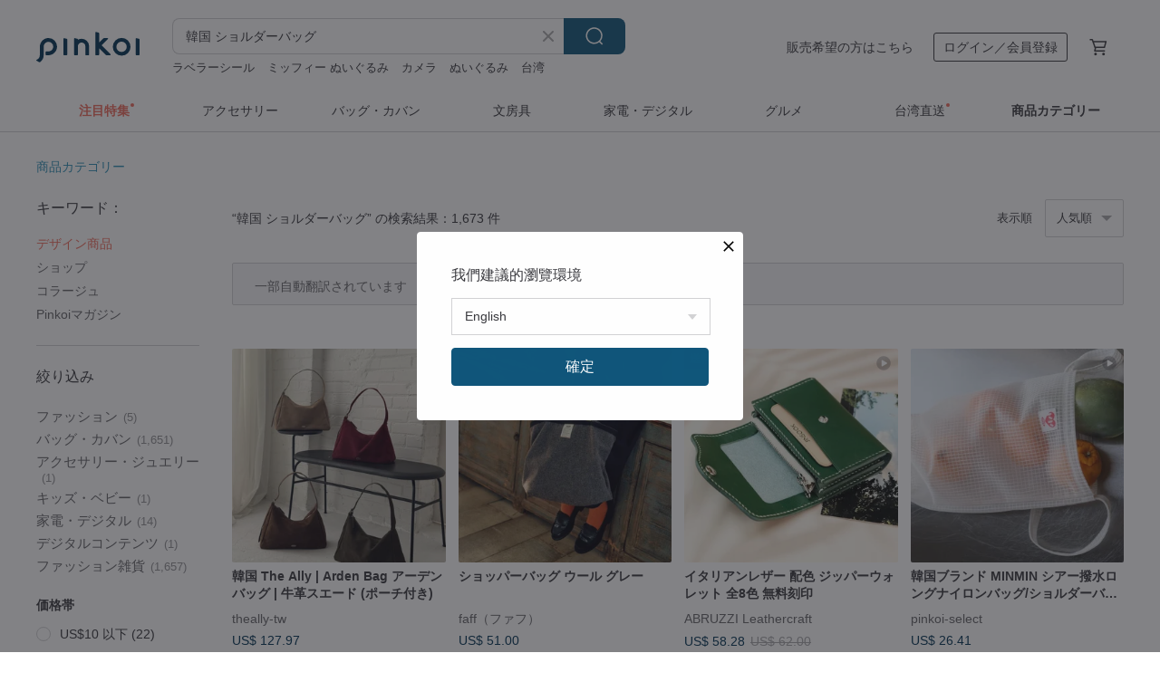

--- FILE ---
content_type: text/html; charset=utf-8
request_url: https://jp.pinkoi.com/search?q=%E9%9F%93%E5%9B%BD+%E3%82%B7%E3%83%A7%E3%83%AB%E3%83%80%E3%83%BC%E3%83%90%E3%83%83%E3%82%B0
body_size: 24516
content:

<!doctype html>

<html lang="ja" class="web no-js s-not-login s-ja webkit" xmlns:fb="http://ogp.me/ns/fb#">
<head prefix="og: http://ogp.me/ns# fb: http://ogp.me/ns/fb# ilovepinkoi: http://ogp.me/ns/fb/ilovepinkoi#">
    <meta charset="utf-8">

        <title>【2026厳選】韓国 ショルダーバッグの人気商品｜グローバル通販Pinkoi</title>
    <meta name="keywords" content="韓国 ショルダーバッグ">

        <meta name="description" content="韓国 ショルダーバッグの商品一覧。Pinkoiでしか手に入らない、日本未上陸の海外話題商品がたくさん。商品が届かなかった場合は 100 % 返金保証！今なら新規会員登録の方には 500 円オフクーポンギフトを">

    <meta name="twitter:card" content="summary_large_image">

        <meta property="og:title" content="韓国 ショルダーバッグ | Pinkoi">
        <meta property="og:description" content="韓国 ショルダーバッグの商品一覧。Pinkoiでしか手に入らない、日本未上陸の海外話題商品がたくさん。商品が届かなかった場合は 100 % 返金保証！今なら新規会員登録の方には 500 円オフクーポンギフトを">
        <meta property="og:image" content="https://cdn01.pinkoi.com/product/wfPyDZTt/0/1/800x0.jpg">

    <meta property="og:type" content="product">
        <meta property="og:url" content="https://jp.pinkoi.com/search?q=%E9%9F%93%E5%9B%BD+%E3%82%B7%E3%83%A7%E3%83%AB%E3%83%80%E3%83%BC%E3%83%90%E3%83%83%E3%82%B0"><link rel="canonical" href="https://jp.pinkoi.com/search?q=%E9%9F%93%E5%9B%BD+%E3%82%B7%E3%83%A7%E3%83%AB%E3%83%80%E3%83%BC%E3%83%90%E3%83%83%E3%82%B0"><link rel="next" href="https://jp.pinkoi.com/search?q=%E9%9F%93%E5%9B%BD+%E3%82%B7%E3%83%A7%E3%83%AB%E3%83%80%E3%83%BC%E3%83%90%E3%83%83%E3%82%B0&page=2"><link rel="alternate" hreflang="zh-Hant" href="https://www.pinkoi.com/search?q=%E9%9F%93%E5%9B%BD+%E3%82%B7%E3%83%A7%E3%83%AB%E3%83%80%E3%83%BC%E3%83%90%E3%83%83%E3%82%B0"><link rel="alternate" hreflang="zh-Hant-HK" href="https://hk.pinkoi.com/search?q=%E9%9F%93%E5%9B%BD+%E3%82%B7%E3%83%A7%E3%83%AB%E3%83%80%E3%83%BC%E3%83%90%E3%83%83%E3%82%B0"><link rel="alternate" hreflang="zh-Hans" href="https://cn.pinkoi.com/search?q=%E9%9F%93%E5%9B%BD+%E3%82%B7%E3%83%A7%E3%83%AB%E3%83%80%E3%83%BC%E3%83%90%E3%83%83%E3%82%B0"><link rel="alternate" hreflang="en" href="https://en.pinkoi.com/search?q=%E9%9F%93%E5%9B%BD+%E3%82%B7%E3%83%A7%E3%83%AB%E3%83%80%E3%83%BC%E3%83%90%E3%83%83%E3%82%B0"><link rel="alternate" hreflang="th" href="https://th.pinkoi.com/search?q=%E9%9F%93%E5%9B%BD+%E3%82%B7%E3%83%A7%E3%83%AB%E3%83%80%E3%83%BC%E3%83%90%E3%83%83%E3%82%B0"><link rel="alternate" hreflang="ja" href="https://jp.pinkoi.com/search?q=%E9%9F%93%E5%9B%BD+%E3%82%B7%E3%83%A7%E3%83%AB%E3%83%80%E3%83%BC%E3%83%90%E3%83%83%E3%82%B0"><link rel="alternate" hreflang="ko" href="https://kr.pinkoi.com/search?q=%E9%9F%93%E5%9B%BD+%E3%82%B7%E3%83%A7%E3%83%AB%E3%83%80%E3%83%BC%E3%83%90%E3%83%83%E3%82%B0">

    <link rel="alternate" href="android-app://com.pinkoi/http/jp.pinkoi.com/search?q=%E9%9F%93%E5%9B%BD+%E3%82%B7%E3%83%A7%E3%83%AB%E3%83%80%E3%83%BC%E3%83%90%E3%83%83%E3%82%B0">

        <script type="application/ld+json">{"@context": "http://schema.org", "@type": "BreadcrumbList", "itemListElement": [{"@type": "ListItem", "position": 1, "item": {"@id": "https://jp.pinkoi.com", "name": "Pinkoi"}}, {"@type": "ListItem", "position": 2, "item": {"@id": "https://jp.pinkoi.com/search", "name": "Search"}}, {"@type": "ListItem", "position": 3, "item": {"@id": "https://jp.pinkoi.com/search?q=%E9%9F%93%E5%9B%BD+%E3%82%B7%E3%83%A7%E3%83%AB%E3%83%80%E3%83%BC%E3%83%90%E3%83%83%E3%82%B0", "name": "\u97d3\u56fd \u30b7\u30e7\u30eb\u30c0\u30fc\u30d0\u30c3\u30b0"}}]}</script>

        <script type="application/ld+json">{"@context": "http://schema.org", "@type": "Product", "productID": "wfPyDZTt", "sku": "wfPyDZTt", "name": "\u97d3\u56fd The Ally | Arden Bag \u30a2\u30fc\u30c7\u30f3\u30d0\u30c3\u30b0 | \u725b\u9769\u30b9\u30a8\u30fc\u30c9 (\u30dd\u30fc\u30c1\u4ed8\u304d)", "description": "\u3053\u306e\u30d0\u30c3\u30b0\u306f100%\u725b\u9769\u30b9\u30a8\u30fc\u30c9\u3067\u4f5c\u3089\u308c\u3066\u3044\u307e\u3059\u3002\n\u7279\u5fb4\n* \u30b9\u30a8\u30fc\u30c9\u306a\u3089\u3067\u306f\u306e\u9bae\u3084\u304b\u306a\u8272\u5f69\u3068\u67d4\u3089\u304b\u306a\u624b\u89e6\u308a\n* \u5145\u5b9f\u3057\u305f\u53ce\u7d0d\u30b9\u30da\u30fc\u30b9\u3068\u5b89\u5fc3\u306e\u30d5\u30a1\u30b9\u30ca\u30fc\u958b\u9589\n* \u30af\u30e9\u30b7\u30c3\u30af\u306a\u30d8\u30ea\u30f3\u30dc\u30fc\u30f3\u67c4\u306e\u88cf\u5730\uff08\u30dd\u30ea\u30a8\u30b9\u30c6\u30eb100%\uff09\u304c\u91b8\u3057\u51fa\u3059\u4e0a\u8cea\u306a\u8cea\u611f\n* \u30d6\u30e9\u30f3\u30c9\u30ed\u30b4\u306e\u578b\u62bc\u3057\u304c\u3001\u7d30\u90e8\u306b\u5bbf\u308b\u7279\u5225\u306a\u500b\u6027\u3092\u8868\u73fe", "image": ["https://cdn01.pinkoi.com/product/wfPyDZTt/0/1/500x0.jpg"], "brand": {"@type": "Brand", "name": "theally-tw"}, "offers": {"@type": "Offer", "priceCurrency": "JPY", "price": 16248, "availability": "http://schema.org/InStock", "priceValidUntil": "2026-07-27", "itemCondition": "http://schema.org/NewCondition", "url": "https://jp.pinkoi.com/product/wfPyDZTt", "seller": {"@type": "Organization", "name": "theally-tw", "url": "https://jp.pinkoi.com/store/theally-tw"}, "hasMerchantReturnPolicy": [{"@type": "MerchantReturnPolicy", "returnPolicyCategory": "https://schema.org/MerchantReturnFiniteReturnWindow", "merchantReturnDays": 7, "returnMethod": "https://schema.org/ReturnByMail", "returnFees": "https://schema.org/FreeReturn", "applicableCountry": ["TW", "HK", "MO", "TH", "JP", "CN", "US", "SG", "CA"]}]}, "aggregateRating": {"@type": "AggregateRating", "ratingValue": 5.0, "reviewCount": 319}}</script><script type="application/ld+json">{"@context": "http://schema.org", "@type": "Product", "productID": "E7Qam4X8", "sku": "E7Qam4X8", "name": "\u30b7\u30e7\u30c3\u30d1\u30fc\u30d0\u30c3\u30b0 \u30a6\u30fc\u30eb \u30b0\u30ec\u30fc", "description": "faff\u306e\u65b0\u4f5c\u300c\u30b7\u30e7\u30c3\u30d1\u30fc\u30d0\u30c3\u30b0\u300d\u3002\n\n\u30ab\u30b8\u30e5\u30a2\u30eb\u30b9\u30bf\u30a4\u30eb\u306b\u3074\u3063\u305f\u308a\u3067\u3059\u3002\n\n\u8efd\u304f\u3066\u5b9f\u7528\u7684\u3002\n\n\u30b7\u30e7\u30eb\u30c0\u30fc\u30d0\u30c3\u30b0\uff06\u30a8\u30b3\u30d0\u30c3\u30b0\u3068\u3057\u3066\n\n\u6700\u4e0a\u7d1a\u306e\u54c1\u8cea\u3002\n\n\u97d3\u56fd\u88fd", "image": ["https://cdn01.pinkoi.com/product/E7Qam4X8/0/1/500x0.jpg"], "brand": {"@type": "Brand", "name": "faff\uff08\u30d5\u30a1\u30d5\uff09"}, "offers": {"@type": "Offer", "priceCurrency": "JPY", "price": 8742, "availability": "http://schema.org/InStock", "priceValidUntil": "2026-07-27", "itemCondition": "http://schema.org/NewCondition", "url": "https://jp.pinkoi.com/product/E7Qam4X8", "seller": {"@type": "Organization", "name": "faff\uff08\u30d5\u30a1\u30d5\uff09", "url": "https://jp.pinkoi.com/store/faff"}, "hasMerchantReturnPolicy": [{"@type": "MerchantReturnPolicy", "returnPolicyCategory": "https://schema.org/MerchantReturnFiniteReturnWindow", "merchantReturnDays": 7, "returnMethod": "https://schema.org/ReturnByMail", "returnFees": "https://schema.org/FreeReturn", "applicableCountry": ["TW", "HK", "MO", "TH", "JP", "CN", "US", "SG", "CA"]}]}, "aggregateRating": {"@type": "AggregateRating", "ratingValue": 5.0, "reviewCount": 2}}</script><script type="application/ld+json">{"@context": "http://schema.org", "@type": "Product", "productID": "avGAnYna", "sku": "avGAnYna", "name": "Hoki bag \u30ad\u30e3\u30e9\u30e1\u30eb", "description": "faff\u306e\u65b0\u4f5c\u300cHoki bag\u300d\u3002\n\n\u30ab\u30b8\u30e5\u30a2\u30eb\u306b\u3082\u30d5\u30a9\u30fc\u30de\u30eb\u306b\u3082\u5408\u308f\u305b\u3084\u3059\u3044\u30c7\u30b6\u30a4\u30f3\u3002\n\n\u8efd\u304f\u3066\u5b9f\u7528\u7684\u3002\n\n\u30af\u30ed\u30b9\u30dc\u30c7\u30a3\uff06\u30b7\u30e7\u30eb\u30c0\u30fc\u30d0\u30c3\u30b0\n\n\u78ba\u304b\u306a\u54c1\u8cea\u3002", "image": ["https://cdn01.pinkoi.com/product/avGAnYna/0/2/500x0.jpg"], "brand": {"@type": "Brand", "name": "faff\uff08\u30d5\u30a1\u30d5\uff09"}, "offers": {"@type": "Offer", "priceCurrency": "JPY", "price": 11998, "availability": "http://schema.org/InStock", "priceValidUntil": "2026-07-27", "itemCondition": "http://schema.org/NewCondition", "url": "https://jp.pinkoi.com/product/avGAnYna", "seller": {"@type": "Organization", "name": "faff\uff08\u30d5\u30a1\u30d5\uff09", "url": "https://jp.pinkoi.com/store/faff"}, "hasMerchantReturnPolicy": [{"@type": "MerchantReturnPolicy", "returnPolicyCategory": "https://schema.org/MerchantReturnFiniteReturnWindow", "merchantReturnDays": 7, "returnMethod": "https://schema.org/ReturnByMail", "returnFees": "https://schema.org/FreeReturn", "applicableCountry": ["TW", "HK", "MO", "TH", "JP", "CN", "US", "SG", "CA"]}]}, "aggregateRating": {"@type": "AggregateRating", "ratingValue": 5.0, "reviewCount": 2}}</script><script type="application/ld+json">{"@context": "http://schema.org", "@type": "Product", "productID": "LajfbEWm", "sku": "LajfbEWm", "name": "Hoki bag Brownie", "description": "faff\u306e\u65b0\u4f5c\u300cHoki bag\u300d\u3002\n\n\u30ab\u30b8\u30e5\u30a2\u30eb\u306b\u3082\u30d5\u30a9\u30fc\u30de\u30eb\u306b\u3082\u5408\u308f\u305b\u3084\u3059\u3044\u30c7\u30b6\u30a4\u30f3\u3002\n\n\u8efd\u304f\u3066\u5b9f\u7528\u7684\u3002\n\n\u30b7\u30e7\u30eb\u30c0\u30fc\u30d0\u30c3\u30b0\n\n\u6700\u4e0a\u7d1a\u306e\u54c1\u8cea\u3002", "image": ["https://cdn02.pinkoi.com/product/LajfbEWm/0/1/500x0.jpg"], "brand": {"@type": "Brand", "name": "faff\uff08\u30d5\u30a1\u30d5\uff09"}, "offers": {"@type": "Offer", "priceCurrency": "JPY", "price": 11998, "availability": "http://schema.org/InStock", "priceValidUntil": "2026-07-27", "itemCondition": "http://schema.org/NewCondition", "url": "https://jp.pinkoi.com/product/LajfbEWm", "seller": {"@type": "Organization", "name": "faff\uff08\u30d5\u30a1\u30d5\uff09", "url": "https://jp.pinkoi.com/store/faff"}, "hasMerchantReturnPolicy": [{"@type": "MerchantReturnPolicy", "returnPolicyCategory": "https://schema.org/MerchantReturnFiniteReturnWindow", "merchantReturnDays": 7, "returnMethod": "https://schema.org/ReturnByMail", "returnFees": "https://schema.org/FreeReturn", "applicableCountry": ["TW", "HK", "MO", "TH", "JP", "CN", "US", "SG", "CA"]}]}, "aggregateRating": {"@type": "AggregateRating", "ratingValue": 5.0, "reviewCount": 2}}</script><script type="application/ld+json">{"@context": "http://schema.org", "@type": "Product", "productID": "m7SK3Yr9", "sku": "m7SK3Yr9", "name": "\u97d3\u56fd The Ally | Lian Bag \u30ea\u30a2\u30f3\u30d0\u30c3\u30b0 | \u30af\u30e9\u30b7\u30c3\u30af\u30ca\u30a4\u30ed\u30f3\u30d0\u30c3\u30b0 | \u30df\u30cb\u30dd\u30fc\u30c1\u4ed8\u304d", "description": "\u591a\u6a5f\u80fd\u3067\u5b9f\u7528\u7684\u306a\u30d0\u30c3\u30b0\u3002\u53b3\u9078\u3055\u308c\u305f\u30ca\u30a4\u30ed\u30f3\u751f\u5730\u3092\u4f7f\u7528\u3057\u3001\u5c0f\u7269\u306e\u6574\u7406\u306b\u4fbf\u5229\u306a\u30df\u30cb\u30dd\u30fc\u30c1\u304c\u4ed8\u5c5e\u3057\u3066\u3044\u307e\u3059\u3002", "image": ["https://cdn01.pinkoi.com/product/m7SK3Yr9/0/1/500x0.jpg"], "brand": {"@type": "Brand", "name": "theally-tw"}, "offers": {"@type": "Offer", "priceCurrency": "JPY", "price": 8240, "availability": "http://schema.org/InStock", "priceValidUntil": "2026-07-27", "itemCondition": "http://schema.org/NewCondition", "url": "https://jp.pinkoi.com/product/m7SK3Yr9", "seller": {"@type": "Organization", "name": "theally-tw", "url": "https://jp.pinkoi.com/store/theally-tw"}, "hasMerchantReturnPolicy": [{"@type": "MerchantReturnPolicy", "returnPolicyCategory": "https://schema.org/MerchantReturnFiniteReturnWindow", "merchantReturnDays": 7, "returnMethod": "https://schema.org/ReturnByMail", "returnFees": "https://schema.org/FreeReturn", "applicableCountry": ["TW", "HK", "MO", "TH", "JP", "CN", "US", "SG", "CA"]}]}, "aggregateRating": {"@type": "AggregateRating", "ratingValue": 5.0, "reviewCount": 319}}</script><script type="application/ld+json">{"@context": "http://schema.org", "@type": "Product", "productID": "4zSx7kLe", "sku": "4zSx7kLe", "name": "\u30a4\u30bf\u30ea\u30a2\u30f3\u30ec\u30b6\u30fc \u914d\u8272 \u30b8\u30c3\u30d1\u30fc\u30a6\u30a9\u30ec\u30c3\u30c8 \u51688\u8272 \u7121\u6599\u523b\u5370", "description": "\u30ec\u30b6\u30fc\u30a6\u30a9\u30ec\u30c3\u30c8 \u30a6\u30a9\u30ec\u30c3\u30c8 \u9769\u7d30\u5de5\u30fb\u9769\u5de5\u623f\u30fb\u30cf\u30f3\u30c9\u30e1\u30a4\u30c9\u30ec\u30b6\u30fc\u30fb\u30ec\u30b6\u30fc\u30a6\u30a9\u30ec\u30c3\u30c8\u30fb\u30ec\u30b6\u30fc\u30a6\u30a9\u30ec\u30c3\u30c8\u30ae\u30d5\u30c8 \u30b3\u30a4\u30f3\u30b1\u30fc\u30b9", "image": ["https://cdn01.pinkoi.com/product/4zSx7kLe/0/2/500x0.jpg"], "brand": {"@type": "Brand", "name": "ABRUZZI Leathercraft"}, "offers": {"@type": "Offer", "priceCurrency": "JPY", "price": 9990, "availability": "http://schema.org/InStock", "priceValidUntil": "2026-07-27", "itemCondition": "http://schema.org/NewCondition", "url": "https://jp.pinkoi.com/product/4zSx7kLe", "seller": {"@type": "Organization", "name": "ABRUZZI Leathercraft", "url": "https://jp.pinkoi.com/store/abruzzi"}, "hasMerchantReturnPolicy": [{"@type": "MerchantReturnPolicy", "returnPolicyCategory": "https://schema.org/MerchantReturnFiniteReturnWindow", "merchantReturnDays": 7, "returnMethod": "https://schema.org/ReturnByMail", "returnFees": "https://schema.org/FreeReturn", "applicableCountry": ["TW", "HK", "MO", "TH", "JP", "CN", "US", "SG", "CA"]}]}, "aggregateRating": {"@type": "AggregateRating", "ratingValue": 5.0, "reviewCount": 10}}</script><script type="application/ld+json">{"@context": "http://schema.org", "@type": "Product", "productID": "qsHPNEc6", "sku": "qsHPNEc6", "name": "\u97d3\u56fd\u30d6\u30e9\u30f3\u30c9 MINMIN \u30b7\u30a2\u30fc\u64a5\u6c34\u30ed\u30f3\u30b0\u30ca\u30a4\u30ed\u30f3\u30d0\u30c3\u30b0/\u30b7\u30e7\u30eb\u30c0\u30fc\u30d0\u30c3\u30b0 - \u30af\u30ea\u30fc\u30e0\u30db\u30ef\u30a4\u30c8", "description": "\u5fae\u7d30\u306a\u900f\u3051\u611f\u304c\u9b45\u529b\u306e\u3001\u5b9f\u7528\u7684\u306a\u30c8\u30fc\u30c8\u30d0\u30c3\u30b0\u3067\u3059\u3002\u30ef\u30a4\u30f3\u30dc\u30c8\u30eb\u304c\u3059\u3063\u307d\u308a\u53ce\u307e\u308b\u7e26\u9577\u30c7\u30b6\u30a4\u30f3\u3067\u3001\u3057\u3063\u304b\u308a\u3068\u3057\u305f\u539a\u307f\u306e\u9632\u6c34\u30ca\u30a4\u30ed\u30f3\u7d20\u6750\u3092\u4f7f\u7528\u3057\u3066\u3044\u308b\u305f\u3081\u3001\u30ef\u30a4\u30f3\u306f\u3082\u3061\u308d\u3093\u3001\u5098\u3084\u305d\u306e\u4ed6\u306e\u9577\u5c3a\u7269\u306e\u6301\u3061\u904b\u3073\u306b\u3082\u6700\u9069\u3067\u3059\u3002", "image": ["https://cdn01.pinkoi.com/product/qsHPNEc6/0/1/500x0.jpg"], "brand": {"@type": "Brand", "name": "pinkoi-select"}, "offers": {"@type": "Offer", "priceCurrency": "JPY", "price": 4046, "availability": "http://schema.org/InStock", "priceValidUntil": "2026-07-27", "itemCondition": "http://schema.org/NewCondition", "url": "https://jp.pinkoi.com/product/qsHPNEc6", "seller": {"@type": "Organization", "name": "pinkoi-select", "url": "https://jp.pinkoi.com/store/pinkoi-select"}, "hasMerchantReturnPolicy": [{"@type": "MerchantReturnPolicy", "returnPolicyCategory": "https://schema.org/MerchantReturnFiniteReturnWindow", "merchantReturnDays": 7, "returnMethod": "https://schema.org/ReturnByMail", "returnFees": "https://schema.org/FreeReturn", "applicableCountry": ["TW", "HK", "MO", "TH", "JP", "CN", "US", "SG", "CA"]}]}, "aggregateRating": {"@type": "AggregateRating", "ratingValue": 5.0, "reviewCount": 197}}</script><script type="application/ld+json">{"@context": "http://schema.org", "@type": "Product", "productID": "CyRDsUq3", "sku": "CyRDsUq3", "name": "\u30d4\u30f3\u30b9\u30c8\u30e9\u30a4\u30d7\u30b7\u30e7\u30c3\u30d1\u30fc\u30d0\u30c3\u30b0 \u30a2\u30a4\u30dc\u30ea\u30fc", "description": "faff\u306e\u65b0\u4f5c\u300c\u30d4\u30f3\u30b9\u30c8\u30e9\u30a4\u30d7\u30b7\u30e7\u30c3\u30d1\u30fc\u30d0\u30c3\u30b0\u300d\u3002\n\n\u30ab\u30b8\u30e5\u30a2\u30eb\u30b9\u30bf\u30a4\u30eb\u306b\u3074\u3063\u305f\u308a\u3067\u3059\u3002\n\n\u8efd\u304f\u3066\u5b9f\u7528\u7684\u3002\n\n\u30b7\u30e7\u30eb\u30c0\u30fc\u30d0\u30c3\u30b0\uff06\u30a8\u30b3\u30d0\u30c3\u30b0\u3068\u3057\u3066\u3002\n\n\u4e0a\u8cea\u306a\u54c1\u8cea\u3002\n\n\u97d3\u56fd\u88fd", "image": ["https://cdn02.pinkoi.com/product/CyRDsUq3/0/1/500x0.jpg"], "brand": {"@type": "Brand", "name": "faff\uff08\u30d5\u30a1\u30d5\uff09"}, "offers": {"@type": "Offer", "priceCurrency": "JPY", "price": 8228, "availability": "http://schema.org/InStock", "priceValidUntil": "2026-07-27", "itemCondition": "http://schema.org/NewCondition", "url": "https://jp.pinkoi.com/product/CyRDsUq3", "seller": {"@type": "Organization", "name": "faff\uff08\u30d5\u30a1\u30d5\uff09", "url": "https://jp.pinkoi.com/store/faff"}, "hasMerchantReturnPolicy": [{"@type": "MerchantReturnPolicy", "returnPolicyCategory": "https://schema.org/MerchantReturnFiniteReturnWindow", "merchantReturnDays": 7, "returnMethod": "https://schema.org/ReturnByMail", "returnFees": "https://schema.org/FreeReturn", "applicableCountry": ["TW", "HK", "MO", "TH", "JP", "CN", "US", "SG", "CA"]}]}, "aggregateRating": {"@type": "AggregateRating", "ratingValue": 5.0, "reviewCount": 2}}</script><script type="application/ld+json">{"@context": "http://schema.org", "@type": "Product", "productID": "xkkenbC9", "sku": "xkkenbC9", "name": "\u6298\u308a\u305f\u305f\u307f\u8ca1\u5e03", "description": "\u30ab\u30fc\u30c9\u3068\u7d19\u5e63\u3092\u53ce\u7d0d\u3067\u304d\u308b\u3001\u6298\u308a\u305f\u305f\u307f\u8ca1\u5e03\u3067\u3059\u3002", "image": ["https://cdn02.pinkoi.com/product/xkkenbC9/0/1/500x0.jpg"], "brand": {"@type": "Brand", "name": "RUDDY"}, "offers": {"@type": "Offer", "priceCurrency": "JPY", "price": 17140, "availability": "http://schema.org/InStock", "priceValidUntil": "2026-07-27", "itemCondition": "http://schema.org/NewCondition", "url": "https://jp.pinkoi.com/product/xkkenbC9", "seller": {"@type": "Organization", "name": "RUDDY", "url": "https://jp.pinkoi.com/store/ruddy-leather"}, "hasMerchantReturnPolicy": [{"@type": "MerchantReturnPolicy", "returnPolicyCategory": "https://schema.org/MerchantReturnFiniteReturnWindow", "merchantReturnDays": 7, "returnMethod": "https://schema.org/ReturnByMail", "returnFees": "https://schema.org/FreeReturn", "applicableCountry": ["TW", "HK", "MO", "TH", "JP", "CN", "US", "SG", "CA"]}]}, "aggregateRating": {"@type": "AggregateRating", "ratingValue": 5.0, "reviewCount": 2}}</script><script type="application/ld+json">{"@context": "http://schema.org", "@type": "Product", "productID": "6DGFBWBV", "sku": "6DGFBWBV", "name": "\u97d3\u56fd The Ally | MAVE BAG \u30e1\u30a4\u30d6\u30d0\u30c3\u30b0 | \u97d3\u56fd\u7cfb2WAY\u30d0\u30c3\u30b0", "description": "-\u5e45 30.5cm \u00d7 \u9ad8\u3055 18cm \u00d7 \u30de\u30c1 13.5cm\n-\u30cf\u30f3\u30c9\u30eb\u9577\u3055 21~34cm (5\u6bb5\u968e\u8abf\u7bc0)\n-\u91cd\u3055: 465g\n-\u9577\u3055\u8abf\u7bc0\u53ef\u80fd", "image": ["https://cdn01.pinkoi.com/product/6DGFBWBV/0/1/500x0.jpg"], "brand": {"@type": "Brand", "name": "theally-tw"}, "offers": {"@type": "Offer", "priceCurrency": "JPY", "price": 8124, "availability": "http://schema.org/InStock", "priceValidUntil": "2026-07-27", "itemCondition": "http://schema.org/NewCondition", "url": "https://jp.pinkoi.com/product/6DGFBWBV", "seller": {"@type": "Organization", "name": "theally-tw", "url": "https://jp.pinkoi.com/store/theally-tw"}, "hasMerchantReturnPolicy": [{"@type": "MerchantReturnPolicy", "returnPolicyCategory": "https://schema.org/MerchantReturnFiniteReturnWindow", "merchantReturnDays": 7, "returnMethod": "https://schema.org/ReturnByMail", "returnFees": "https://schema.org/FreeReturn", "applicableCountry": ["TW", "HK", "MO", "TH", "JP", "CN", "US", "SG", "CA"]}]}, "aggregateRating": {"@type": "AggregateRating", "ratingValue": 5.0, "reviewCount": 319}}</script><script type="application/ld+json">{"@context": "http://schema.org", "@type": "Product", "productID": "aaDdPeJa", "sku": "aaDdPeJa", "name": "\u97d3\u56fd The Ally | Molly bag \u30e2\u30ea\u30fc\u30d0\u30c3\u30b0 | \u3069\u3093\u306a\u30b9\u30bf\u30a4\u30eb\u306b\u3082\u5408\u3046\u30b9\u30dd\u30fc\u30c4\u30d0\u30c3\u30b0", "description": "\u5546\u54c1\u30b5\u30a4\u30ba(Size):36*23*15cm\n\u91cd\u91cf(Weight):413g\n\u80a9\u639b\u3051\u306e\u9ad8\u3055(Shoulder Height):33cm\n\u6301\u3061\u624b\u306e\u9ad8\u3055(Handle Height):8.5cm\n\u260513\u30a4\u30f3\u30c1\u306eMac\u30ce\u30fc\u30c8PC\u3092\u53ce\u7d0d\u53ef\u80fd", "image": ["https://cdn01.pinkoi.com/product/aaDdPeJa/0/1/500x0.jpg"], "brand": {"@type": "Brand", "name": "theally-tw"}, "offers": {"@type": "Offer", "priceCurrency": "JPY", "price": 4933, "availability": "http://schema.org/InStock", "priceValidUntil": "2026-07-27", "itemCondition": "http://schema.org/NewCondition", "url": "https://jp.pinkoi.com/product/aaDdPeJa", "seller": {"@type": "Organization", "name": "theally-tw", "url": "https://jp.pinkoi.com/store/theally-tw"}, "hasMerchantReturnPolicy": [{"@type": "MerchantReturnPolicy", "returnPolicyCategory": "https://schema.org/MerchantReturnFiniteReturnWindow", "merchantReturnDays": 7, "returnMethod": "https://schema.org/ReturnByMail", "returnFees": "https://schema.org/FreeReturn", "applicableCountry": ["TW", "HK", "MO", "TH", "JP", "CN", "US", "SG", "CA"]}]}, "aggregateRating": {"@type": "AggregateRating", "ratingValue": 5.0, "reviewCount": 319}}</script><script type="application/ld+json">{"@context": "http://schema.org", "@type": "Product", "productID": "adwidJJ6", "sku": "adwidJJ6", "name": "\u30d1\u30a6\u30f3\u30c9\u30d0\u30c3\u30b0 \u30d6\u30e9\u30c3\u30af", "description": "faff\u306e\u65b0\u4f5c\u300c\u30d1\u30a6\u30f3\u30c9\u30d0\u30c3\u30b0\u300d\u3002\n\n\u30ab\u30b8\u30e5\u30a2\u30eb\u306b\u3082\u30d5\u30a9\u30fc\u30de\u30eb\u306b\u3082\u5408\u308f\u305b\u3084\u3059\u3044\u30c7\u30b6\u30a4\u30f3\u3002\n\n\u8efd\u304f\u3066\u5b9f\u7528\u7684\u3002\n\n\u30af\u30ed\u30b9\u30dc\u30c7\u30a3\uff06\u30b7\u30e7\u30eb\u30c0\u30fc\u30d0\u30c3\u30b0\n\n\u4e0a\u8cea\u306a\u4ed5\u4e0a\u304c\u308a\u3002", "image": ["https://cdn01.pinkoi.com/product/adwidJJ6/0/1/500x0.jpg"], "brand": {"@type": "Brand", "name": "faff\uff08\u30d5\u30a1\u30d5\uff09"}, "offers": {"@type": "Offer", "priceCurrency": "JPY", "price": 11998, "availability": "http://schema.org/InStock", "priceValidUntil": "2026-07-27", "itemCondition": "http://schema.org/NewCondition", "url": "https://jp.pinkoi.com/product/adwidJJ6", "seller": {"@type": "Organization", "name": "faff\uff08\u30d5\u30a1\u30d5\uff09", "url": "https://jp.pinkoi.com/store/faff"}, "hasMerchantReturnPolicy": [{"@type": "MerchantReturnPolicy", "returnPolicyCategory": "https://schema.org/MerchantReturnFiniteReturnWindow", "merchantReturnDays": 7, "returnMethod": "https://schema.org/ReturnByMail", "returnFees": "https://schema.org/FreeReturn", "applicableCountry": ["TW", "HK", "MO", "TH", "JP", "CN", "US", "SG", "CA"]}]}, "aggregateRating": {"@type": "AggregateRating", "ratingValue": 5.0, "reviewCount": 2}}</script><script type="application/ld+json">{"@context": "http://schema.org", "@type": "Product", "productID": "Y5a2n8hZ", "sku": "Y5a2n8hZ", "name": "\u97d3\u56fd The Ally | Emily Bag | \u30d6\u30e9\u30c3\u30af | \u30b7\u30e7\u30eb\u30c0\u30fc\u30d0\u30c3\u30b0 \u30cf\u30f3\u30c9\u30d0\u30c3\u30b0", "description": "1 ) \u3086\u3063\u305f\u308a\u3068\u3057\u305f\u30db\u30fc\u30dc\u30fc\u30d0\u30c3\u30b0\u306e\u30b9\u30bf\u30a4\u30eb\u3067\u3001\u81ea\u7136\u306a\u30d5\u30a9\u30eb\u30e0\u304c\u9b45\u529b\u3067\u3059\u3002\n2 ) \u4e0a\u54c1\u306a\u8272\u5408\u3044\u3068\u3001\u751f\u304d\u751f\u304d\u3068\u3057\u305f\u30ac\u30e9\u30b9\u306e\u3088\u3046\u306a\u5149\u6ca2\u611f\u304c\u7279\u5fb4\u306e\u7d20\u6750\u3092\u4f7f\u7528\u3057\u3066\u3044\u307e\u3059\u3002\n3 ) \u30d0\u30c3\u30b0\u306e\u30d5\u30ed\u30f3\u30c8\u306b\u306f\u3001\u5e83\u3005\u3068\u3057\u305f\u53ce\u7d0d\u30b9\u30da\u30fc\u30b9\u304c2\u3064\u5099\u308f\u3063\u3066\u3044\u307e\u3059\u3002", "image": ["https://cdn01.pinkoi.com/product/Y5a2n8hZ/0/1/500x0.jpg"], "brand": {"@type": "Brand", "name": "theally-hk"}, "offers": {"@type": "Offer", "priceCurrency": "JPY", "price": 7887, "availability": "http://schema.org/InStock", "priceValidUntil": "2026-07-27", "itemCondition": "http://schema.org/NewCondition", "url": "https://jp.pinkoi.com/product/Y5a2n8hZ", "seller": {"@type": "Organization", "name": "theally-hk", "url": "https://jp.pinkoi.com/store/theally-hk"}, "hasMerchantReturnPolicy": [{"@type": "MerchantReturnPolicy", "returnPolicyCategory": "https://schema.org/MerchantReturnFiniteReturnWindow", "merchantReturnDays": 7, "returnMethod": "https://schema.org/ReturnByMail", "returnFees": "https://schema.org/FreeReturn", "applicableCountry": ["TW", "HK", "MO", "TH", "JP", "CN", "US", "SG", "CA"]}]}, "aggregateRating": {"@type": "AggregateRating", "ratingValue": 4.9, "reviewCount": 571}}</script><script type="application/ld+json">{"@context": "http://schema.org", "@type": "Product", "productID": "iDfDPdAs", "sku": "iDfDPdAs", "name": "\u97d3\u56fd The Ally | Lingo bag \u30ea\u30f3\u30b4\u30d0\u30c3\u30b0 | \u591a\u6a5f\u80fd\u5b9f\u7528\u30d0\u30c3\u30b0", "description": "\u591a\u6a5f\u80fd\u3067\u5b9f\u7528\u7684\u306a\u30d0\u30c3\u30b0\n\u53ce\u7d0d\u30b9\u30da\u30fc\u30b9\u304c\u5e83\u304f\u3001\u666e\u6bb5\u4f7f\u3044\u306f\u3082\u3061\u308d\u3093\u3001\u30d3\u30b8\u30cd\u30b9\u30d0\u30c3\u30b0\u3068\u3057\u3066\u3082\u30de\u30b6\u30fc\u30ba\u30d0\u30c3\u30b0\u3068\u3057\u3066\u3082\u5b9f\u7528\u7684\u3067\u3059\u3002", "image": ["https://cdn02.pinkoi.com/product/iDfDPdAs/0/1/500x0.jpg"], "brand": {"@type": "Brand", "name": "theally-tw"}, "offers": {"@type": "Offer", "priceCurrency": "JPY", "price": 7544, "availability": "http://schema.org/InStock", "priceValidUntil": "2026-07-27", "itemCondition": "http://schema.org/NewCondition", "url": "https://jp.pinkoi.com/product/iDfDPdAs", "seller": {"@type": "Organization", "name": "theally-tw", "url": "https://jp.pinkoi.com/store/theally-tw"}, "hasMerchantReturnPolicy": [{"@type": "MerchantReturnPolicy", "returnPolicyCategory": "https://schema.org/MerchantReturnFiniteReturnWindow", "merchantReturnDays": 7, "returnMethod": "https://schema.org/ReturnByMail", "returnFees": "https://schema.org/FreeReturn", "applicableCountry": ["TW", "HK", "MO", "TH", "JP", "CN", "US", "SG", "CA"]}]}, "aggregateRating": {"@type": "AggregateRating", "ratingValue": 5.0, "reviewCount": 319}}</script><script type="application/ld+json">{"@context": "http://schema.org", "@type": "Product", "productID": "3wtvDNvK", "sku": "3wtvDNvK", "name": "\u8304\u82b7\u888b Love Never Leaves Edition", "description": "\u53f0\u6e7e\u306e\u65e5\u5e38\u306b\u30a4\u30f3\u30b9\u30d1\u30a4\u30a2\u3055\u308c\u305f\u3001\u8efd\u304f\u3066\u4e08\u592b\u306a\u300c\u8304\u82b7\u888b\uff08\u30c1\u30e3\u30fc\u30c1\u30fc\u30bf\u30a4\uff09\u300d\u3067\u3059\u3002\u307e\u308b\u3067\u611b\u72ac\u3068\u6563\u6b69\u3059\u308b\u3088\u3046\u306a\u3001\u6e29\u3082\u308a\u3084\u601d\u3044\u51fa\u3001\u305d\u3057\u3066\u9759\u304b\u306a\u5bc4\u308a\u6dfb\u3044\u3092\u904b\u3076\u305f\u3081\u306b\u30c7\u30b6\u30a4\u30f3\u3055\u308c\u307e\u3057\u305f\u3002\n\u300cLove never leaves.\u300d\u3068\u3044\u3046\u8a00\u8449\u304c\u30d7\u30ea\u30f3\u30c8\u3055\u308c\u3066\u304a\u308a\u3001\u76ee\u306b\u898b\u3048\u306a\u304f\u3066\u3082\u611b\u60c5\u306f\u5e38\u306b\u305d\u3053\u306b\u3042\u308b\u3053\u3068\u3092\u601d\u3044\u51fa\u3055\u305b\u3066\u304f\u308c\u307e\u3059\u3002", "image": ["https://cdn01.pinkoi.com/product/3wtvDNvK/0/500x0.jpg"], "brand": {"@type": "Brand", "name": "Cafe and Hof"}, "offers": {"@type": "Offer", "priceCurrency": "JPY", "price": 1403, "availability": "http://schema.org/InStock", "priceValidUntil": "2026-07-27", "itemCondition": "http://schema.org/NewCondition", "url": "https://jp.pinkoi.com/product/3wtvDNvK", "seller": {"@type": "Organization", "name": "Cafe and Hof", "url": "https://jp.pinkoi.com/store/cafeandhof"}, "hasMerchantReturnPolicy": [{"@type": "MerchantReturnPolicy", "returnPolicyCategory": "https://schema.org/MerchantReturnFiniteReturnWindow", "merchantReturnDays": 7, "returnMethod": "https://schema.org/ReturnByMail", "returnFees": "https://schema.org/FreeReturn", "applicableCountry": ["TW", "HK", "MO", "TH", "JP", "CN", "US", "SG", "CA"]}]}, "aggregateRating": {"@type": "AggregateRating", "ratingValue": 5.0, "reviewCount": 572}}</script><script type="application/ld+json">{"@context": "http://schema.org", "@type": "Product", "productID": "RmkamH95", "sku": "RmkamH95", "name": "\u97d3\u56fd The Ally | Mond Mini bag \u30e2\u30f3\u30c9\u30df\u30cb\u30d0\u30c3\u30b0 | \u591a\u6a5f\u80fd\u30df\u30cb\u30d0\u30c3\u30b0", "description": "\u591a\u6a5f\u80fd\u3067\u5b9f\u7528\u7684\u306a\u30d0\u30c3\u30b0\n\u53b3\u9078\u3055\u308c\u305f\u30ad\u30e3\u30f3\u30d0\u30b9\u751f\u5730\u3092\u4f7f\u7528\u3057\u3001\u7279\u6b8a\u306a\u786c\u5316\u52a0\u5de5\u3068\u5185\u90e8\u306e\u9632\u6c34\u30b3\u30fc\u30c6\u30a3\u30f3\u30b0\u306b\u3088\u308a\u3001\u6c5a\u308c\u306b\u304f\u3044\u8a2d\u8a08\u3067\u3059\u3002", "image": ["https://cdn02.pinkoi.com/product/RmkamH95/0/1/500x0.jpg"], "brand": {"@type": "Brand", "name": "theally-tw"}, "offers": {"@type": "Offer", "priceCurrency": "JPY", "price": 6383, "availability": "http://schema.org/InStock", "priceValidUntil": "2026-07-27", "itemCondition": "http://schema.org/NewCondition", "url": "https://jp.pinkoi.com/product/RmkamH95", "seller": {"@type": "Organization", "name": "theally-tw", "url": "https://jp.pinkoi.com/store/theally-tw"}, "hasMerchantReturnPolicy": [{"@type": "MerchantReturnPolicy", "returnPolicyCategory": "https://schema.org/MerchantReturnFiniteReturnWindow", "merchantReturnDays": 7, "returnMethod": "https://schema.org/ReturnByMail", "returnFees": "https://schema.org/FreeReturn", "applicableCountry": ["TW", "HK", "MO", "TH", "JP", "CN", "US", "SG", "CA"]}]}, "aggregateRating": {"@type": "AggregateRating", "ratingValue": 5.0, "reviewCount": 319}}</script><script type="application/ld+json">{"@context": "http://schema.org", "@type": "Product", "productID": "Kt5Brxui", "sku": "Kt5Brxui", "name": "\u97d3\u56fd The Ally | Dana bag \u30c0\u30ca\u30d0\u30c3\u30b0 | \u591a\u6a5f\u80fd\u30de\u30b6\u30fc\u30ba\u30d0\u30c3\u30b0 | \u30df\u30cb\u30dd\u30fc\u30c1\u4ed8\u304d", "description": "\u591a\u6a5f\u80fd\u3067\u5b9f\u7528\u7684\u306a\u30d0\u30c3\u30b0\n\u53b3\u9078\u3055\u308c\u305f\u30ad\u30e3\u30f3\u30d0\u30b9\u751f\u5730\u306f\u3001\u7279\u6b8a\u306a\u52a0\u5de5\u306b\u3088\u308a\u3057\u3063\u304b\u308a\u3068\u3057\u305f\u30d5\u30a9\u30eb\u30e0\u3092\u4fdd\u3061\u3001\u5185\u5074\u306b\u306f\u9632\u6c34\u30b3\u30fc\u30c6\u30a3\u30f3\u30b0\u304c\u65bd\u3055\u308c\u3066\u3044\u308b\u305f\u3081\u3001\u6c5a\u308c\u306b\u304f\u3044\u306e\u304c\u7279\u5fb4\u3067\u3059\u3002", "image": ["https://cdn02.pinkoi.com/product/Kt5Brxui/0/2/500x0.jpg"], "brand": {"@type": "Brand", "name": "theally-tw"}, "offers": {"@type": "Offer", "priceCurrency": "JPY", "price": 7950, "availability": "http://schema.org/InStock", "priceValidUntil": "2026-07-27", "itemCondition": "http://schema.org/NewCondition", "url": "https://jp.pinkoi.com/product/Kt5Brxui", "seller": {"@type": "Organization", "name": "theally-tw", "url": "https://jp.pinkoi.com/store/theally-tw"}, "hasMerchantReturnPolicy": [{"@type": "MerchantReturnPolicy", "returnPolicyCategory": "https://schema.org/MerchantReturnFiniteReturnWindow", "merchantReturnDays": 7, "returnMethod": "https://schema.org/ReturnByMail", "returnFees": "https://schema.org/FreeReturn", "applicableCountry": ["TW", "HK", "MO", "TH", "JP", "CN", "US", "SG", "CA"]}]}, "aggregateRating": {"@type": "AggregateRating", "ratingValue": 5.0, "reviewCount": 319}}</script><script type="application/ld+json">{"@context": "http://schema.org", "@type": "Product", "productID": "R2RaHhQL", "sku": "R2RaHhQL", "name": "sobag \u30df\u30cb\u30de\u30eb\u3067\u30ea\u30e9\u30c3\u30af\u30b9\u611f\u306e\u3042\u308b\u67d4\u3089\u304b\u306a\u725b\u9769\u306e\u30b7\u30e7\u30eb\u30c0\u30fc\u30d0\u30c3\u30b0 \u30ec\u30c7\u30a3\u30fc\u30b9 \u500b\u6027\u7684\u3067\u4e0a\u8cea\u306a\u97d3\u56fd\u98a8\u30cf\u30f3\u30c9\u30d0\u30c3\u30b0", "description": "\u7e4a\u7d30\u3067\u4f7f\u3044\u52dd\u624b\u306e\u826f\u3044\u30dd\u30fc\u30bf\u30d6\u30eb\u30d0\u30c3\u30b0\u306f\u3001\n\u6700\u8fd1\u306e\u304a\u6c17\u306b\u5165\u308a\u3067\u3059\u3002\n\u3057\u3063\u3068\u308a\u3068\u3057\u305f\u67d4\u3089\u304b\u306a\u30ec\u30b6\u30fc\u306f\u3001\u89e6\u308c\u308b\u305f\u3073\u306b\u4e0a\u8cea\u3055\u3092\u611f\u3058\u3055\u305b\u307e\u3059\u3002\n\u5c0f\u3055\u304f\u3066\u3082\u6d17\u7df4\u3055\u308c\u3066\u304a\u308a\u3001\u8107\u306b\u62b1\u3048\u3066\u3082\u3001\n\u30cf\u30f3\u30c9\u30d0\u30c3\u30b0\u3068\u3057\u3066\u3082\u304a\u4f7f\u3044\u3044\u305f\u3060\u3051\u307e\u3059\u3002\n\u65e5\u5e38\u306e\u304a\u8cb7\u3044\u7269\u3084\u30c7\u30fc\u30c8\u306b\u3074\u3063\u305f\u308a\u306e\u30c7\u30b6\u30a4\u30f3\u3067\u3059\u3002\n\u30b3\u30f3\u30d1\u30af\u30c8\u306a\u304c\u3089\u3082\u3001\n\u7d30\u3005\u3068\u3057\u305f\u5c0f\u7269\u3092\u305f\u3063\u3077\u308a\u3068\u53ce\u7d0d\u3067\u304d\u308b\u30b9\u30da\u30fc\u30b9\u304c\u3042\u308a\u3001\n\u3068\u3066\u3082\u4fbf\u5229\u3067\u3001\u3069\u3093\u306a\u30b9\u30bf\u30a4\u30eb\u306b\u3082\u5408\u308f\u305b\u3084\u3059\u3044\u306e\u304c\u9b45\u529b\u3067\u3059\u3002", "image": ["https://cdn01.pinkoi.com/product/R2RaHhQL/0/1/500x0.jpg"], "brand": {"@type": "Brand", "name": "sobag-handmade-leather"}, "offers": {"@type": "Offer", "priceCurrency": "JPY", "price": 9615, "availability": "http://schema.org/InStock", "priceValidUntil": "2026-07-27", "itemCondition": "http://schema.org/NewCondition", "url": "https://jp.pinkoi.com/product/R2RaHhQL", "seller": {"@type": "Organization", "name": "sobag-handmade-leather", "url": "https://jp.pinkoi.com/store/sobag-handmade-leather"}, "hasMerchantReturnPolicy": [{"@type": "MerchantReturnPolicy", "returnPolicyCategory": "https://schema.org/MerchantReturnFiniteReturnWindow", "merchantReturnDays": 7, "returnMethod": "https://schema.org/ReturnByMail", "returnFees": "https://schema.org/FreeReturn", "applicableCountry": ["TW", "HK", "MO", "TH", "JP", "CN", "US", "SG", "CA"]}]}, "aggregateRating": {"@type": "AggregateRating", "ratingValue": 4.8, "reviewCount": 51}}</script><script type="application/ld+json">{"@context": "http://schema.org", "@type": "Product", "productID": "yXTCPaKz", "sku": "yXTCPaKz", "name": "\u97d3\u56fd The Ally | Jena bag \u30b8\u30a7\u30ca\u30d0\u30c3\u30b0 | \u97d3\u56fd\u98a8\u30b7\u30e7\u30eb\u30c0\u30fc\u30d0\u30c3\u30b0", "description": "\u97d3\u56fd\u98a8\u30b7\u30e7\u30eb\u30c0\u30fc\u30d0\u30c3\u30b0\u3002\u3069\u3093\u306a\u30b9\u30bf\u30a4\u30eb\u306b\u3082\u5408\u308f\u305b\u3084\u3059\u304f\u3001\u3061\u3087\u3063\u3068\u3057\u305f\u5c0f\u7269\u3092\u5165\u308c\u308b\u306e\u306b\u3082\u3074\u3063\u305f\u308a\u3067\u3059\u3002", "image": ["https://cdn01.pinkoi.com/product/yXTCPaKz/0/1/500x0.jpg"], "brand": {"@type": "Brand", "name": "theally-tw"}, "offers": {"@type": "Offer", "priceCurrency": "JPY", "price": 6383, "availability": "http://schema.org/InStock", "priceValidUntil": "2026-07-27", "itemCondition": "http://schema.org/NewCondition", "url": "https://jp.pinkoi.com/product/yXTCPaKz", "seller": {"@type": "Organization", "name": "theally-tw", "url": "https://jp.pinkoi.com/store/theally-tw"}, "hasMerchantReturnPolicy": [{"@type": "MerchantReturnPolicy", "returnPolicyCategory": "https://schema.org/MerchantReturnFiniteReturnWindow", "merchantReturnDays": 7, "returnMethod": "https://schema.org/ReturnByMail", "returnFees": "https://schema.org/FreeReturn", "applicableCountry": ["TW", "HK", "MO", "TH", "JP", "CN", "US", "SG", "CA"]}]}, "aggregateRating": {"@type": "AggregateRating", "ratingValue": 5.0, "reviewCount": 319}}</script><script type="application/ld+json">{"@context": "http://schema.org", "@type": "Product", "productID": "YDHGDYCr", "sku": "YDHGDYCr", "name": "sobag \u30c8\u30c3\u30d7\u30b0\u30ec\u30a4\u30f3\u30ec\u30b6\u30fc \u30af\u30e9\u30b7\u30c3\u30af\u30b7\u30e7\u30eb\u30c0\u30fc\u30d0\u30c3\u30b0 \u30ec\u30c7\u30a3\u30fc\u30b9 \u591a\u7528\u9014 \u30ab\u30b8\u30e5\u30a2\u30eb \u30ef\u30f3\u30b7\u30e7\u30eb\u30c0\u30fc \u901a\u52e4\u7528\u30df\u30cb\u30d0\u30c3\u30b0 \u672c\u9769\u8cea\u611f \u30cf\u30f3\u30c9\u30d0\u30c3\u30b0", "description": "\u7e4a\u7d30\u3067\u4f7f\u3044\u3084\u3059\u3044\u30dd\u30fc\u30bf\u30d6\u30eb\u30d0\u30c3\u30b0\u306f\u3001\n\u6700\u8fd1\u306e\u304a\u6c17\u306b\u5165\u308a\u3067\u3059\u3002\n\u3057\u3063\u3068\u308a\u3068\u3057\u305f\u67d4\u3089\u304b\u306a\u30ec\u30b6\u30fc\u306f\u3001\u89e6\u308c\u308b\u305f\u3073\u306b\u4e0a\u8cea\u3055\u3092\u611f\u3058\u3055\u305b\u307e\u3059\u3002\n\u5c0f\u3055\u304f\u3066\u3082\u6d17\u7df4\u3055\u308c\u3066\u304a\u308a\u3001\u8107\u306b\u62b1\u3048\u3066\u3082\u3001\n\u30cf\u30f3\u30c9\u30d0\u30c3\u30b0\u3068\u3057\u3066\u3082\u304a\u4f7f\u3044\u3044\u305f\u3060\u3051\u307e\u3059\u3002\n\u666e\u6bb5\u4f7f\u3044\u304b\u3089\u30b7\u30e7\u30c3\u30d4\u30f3\u30b0\u3001\u30c7\u30fc\u30c8\u307e\u3067\u3001\u3069\u3093\u306a\u30b7\u30fc\u30f3\u306b\u3082\u5b8c\u74a7\u306b\u30d5\u30a3\u30c3\u30c8\u3057\u307e\u3059\u3002\n\u30b3\u30f3\u30d1\u30af\u30c8\u306a\u304c\u3089\u3082\u3001\n\u7d30\u3005\u3068\u3057\u305f\u5c0f\u7269\u3092\u305f\u304f\u3055\u3093\u53ce\u7d0d\u3067\u304d\u308b\u30b9\u30da\u30fc\u30b9\u304c\u3042\u308a\u3001\n\u3068\u3066\u3082\u4fbf\u5229\u3067\u3001\u3069\u306a\u305f\u306b\u3082\u304a\u4f3c\u5408\u3044\u306b\u306a\u308a\u307e\u3059\u3002", "image": ["https://cdn01.pinkoi.com/product/YDHGDYCr/0/1/500x0.jpg"], "brand": {"@type": "Brand", "name": "sobag-handmade-leather"}, "offers": {"@type": "Offer", "priceCurrency": "JPY", "price": 9615, "availability": "http://schema.org/InStock", "priceValidUntil": "2026-07-27", "itemCondition": "http://schema.org/NewCondition", "url": "https://jp.pinkoi.com/product/YDHGDYCr", "seller": {"@type": "Organization", "name": "sobag-handmade-leather", "url": "https://jp.pinkoi.com/store/sobag-handmade-leather"}, "hasMerchantReturnPolicy": [{"@type": "MerchantReturnPolicy", "returnPolicyCategory": "https://schema.org/MerchantReturnFiniteReturnWindow", "merchantReturnDays": 7, "returnMethod": "https://schema.org/ReturnByMail", "returnFees": "https://schema.org/FreeReturn", "applicableCountry": ["TW", "HK", "MO", "TH", "JP", "CN", "US", "SG", "CA"]}]}, "aggregateRating": {"@type": "AggregateRating", "ratingValue": 4.8, "reviewCount": 51}}</script><script type="application/ld+json">{"@context": "http://schema.org", "@type": "Product", "productID": "U4mfWD5L", "sku": "U4mfWD5L", "name": "\u97d3\u56fd The Ally | MIA BAG | \u30d6\u30e9\u30c3\u30af | \u725b\u9769\u30cf\u30f3\u30c9\u30d0\u30c3\u30b0 \u30b7\u30e7\u30eb\u30c0\u30fc\u30d0\u30c3\u30b0", "description": "1 ) MIA BAG\u306f\u3001\u30ea\u30c3\u30d7\u30b9\u30c6\u30a3\u30c3\u30af\u306a\u3069\u306e\u5c0f\u7269\u3092\u6301\u3061\u904b\u3076\u306e\u306b\u4fbf\u5229\u306a\u30b3\u30f3\u30d1\u30af\u30c8\u30b5\u30a4\u30ba\u3002\u30b7\u30f3\u30d7\u30eb\u306a\u30c7\u30b6\u30a4\u30f3\u3067\u3001\u5fc5\u9700\u54c1\u3092\u3059\u3063\u304d\u308a\u3068\u53ce\u7d0d\u3067\u304d\u3001\u8efd\u91cf\u306a\u304c\u3089\u3082\u4e0a\u8cea\u306a\u725b\u9769\u7d20\u6750\u3092\u4f7f\u7528\u3057\u3066\u3044\u307e\u3059\u3002\u30ab\u30fc\u30c9\u30b9\u30ed\u30c3\u30c8\u3082\u5099\u3048\u3001\u3088\u304f\u4f7f\u3046\u30ab\u30fc\u30c9\u3092\u53ce\u7d0d\u3067\u304d\u307e\u3059\u3002\n2 ) \u30b7\u30fc\u30ba\u30f3\u3092\u554f\u308f\u305a\u304a\u4f7f\u3044\u3044\u305f\u3060\u3051\u308b\u30c7\u30b6\u30a4\u30f3\u3067\u3059\u3002", "image": ["https://cdn01.pinkoi.com/product/U4mfWD5L/0/1/500x0.jpg"], "brand": {"@type": "Brand", "name": "theally-hk"}, "offers": {"@type": "Offer", "priceCurrency": "JPY", "price": 10747, "availability": "http://schema.org/InStock", "priceValidUntil": "2026-07-27", "itemCondition": "http://schema.org/NewCondition", "url": "https://jp.pinkoi.com/product/U4mfWD5L", "seller": {"@type": "Organization", "name": "theally-hk", "url": "https://jp.pinkoi.com/store/theally-hk"}, "hasMerchantReturnPolicy": [{"@type": "MerchantReturnPolicy", "returnPolicyCategory": "https://schema.org/MerchantReturnFiniteReturnWindow", "merchantReturnDays": 7, "returnMethod": "https://schema.org/ReturnByMail", "returnFees": "https://schema.org/FreeReturn", "applicableCountry": ["TW", "HK", "MO", "TH", "JP", "CN", "US", "SG", "CA"]}]}, "aggregateRating": {"@type": "AggregateRating", "ratingValue": 4.9, "reviewCount": 571}}</script><script type="application/ld+json">{"@context": "http://schema.org", "@type": "Product", "productID": "axVKXTBr", "sku": "axVKXTBr", "name": "\u97d3\u56fd\u88fd MUR Att \u30cf\u30f3\u30c9\u30d0\u30c3\u30b0/\u30b7\u30e7\u30eb\u30c0\u30fc\u30d0\u30c3\u30b0/\u30c8\u30fc\u30c8\u30d0\u30c3\u30b0 (Crinkle Dark Brown)", "description": "\u30d6\u30e9\u30f3\u30c9: MUR\n100% \u97d3\u56fd\u88fd\n\u30f4\u30a3\u30fc\u30ac\u30f3\u30ec\u30b6\u30fc\u4f7f\u7528\n\u3054\u6ce8\u6587\u5f8c\u306e\u30ad\u30e3\u30f3\u30bb\u30eb\u30fb\u8fd4\u54c1\u30fb\u4ea4\u63db\u306f\u627f\u3063\u3066\u304a\u308a\u307e\u305b\u3093\u3002\u3054\u6ce8\u6587\u524d\u306b\u3088\u304f\u3054\u78ba\u8a8d\u304f\u3060\u3055\u3044\u3002\n\u901a\u5e38\u3001\u3054\u5165\u91d1\u78ba\u8a8d\u5f8c7\uff5e14\u55b6\u696d\u65e5\u3067\u304a\u5c4a\u3051\u3044\u305f\u3057\u307e\u3059\u3002", "image": ["https://cdn01.pinkoi.com/product/axVKXTBr/0/1/500x0.jpg"], "brand": {"@type": "Brand", "name": "mur-bag"}, "offers": {"@type": "Offer", "priceCurrency": "JPY", "price": 15416, "availability": "http://schema.org/InStock", "priceValidUntil": "2026-07-27", "itemCondition": "http://schema.org/NewCondition", "url": "https://jp.pinkoi.com/product/axVKXTBr", "seller": {"@type": "Organization", "name": "mur-bag", "url": "https://jp.pinkoi.com/store/mur-bag"}, "hasMerchantReturnPolicy": [{"@type": "MerchantReturnPolicy", "returnPolicyCategory": "https://schema.org/MerchantReturnFiniteReturnWindow", "merchantReturnDays": 7, "returnMethod": "https://schema.org/ReturnByMail", "returnFees": "https://schema.org/FreeReturn", "applicableCountry": ["TW", "HK", "MO", "TH", "JP", "CN", "US", "SG", "CA"]}]}, "aggregateRating": {"@type": "AggregateRating", "ratingValue": 4.7, "reviewCount": 250}}</script><script type="application/ld+json">{"@context": "http://schema.org", "@type": "Product", "productID": "PR3rTc3Y", "sku": "PR3rTc3Y", "name": "\u97d3\u56fd\u88fd MUR Att \u30cf\u30f3\u30c9\u30d0\u30c3\u30b0/\u30b7\u30e7\u30eb\u30c0\u30fc\u30d0\u30c3\u30b0/\u30c8\u30fc\u30c8\u30d0\u30c3\u30b0 (Crinkle Black)", "description": "\u30d6\u30e9\u30f3\u30c9: MUR\n\u97d3\u56fd\u88fd 100%\n\u30f4\u30a3\u30fc\u30ac\u30f3\u30ec\u30b6\u30fc\u88fd\n\u3054\u6ce8\u6587\u5f8c\u306e\u30ad\u30e3\u30f3\u30bb\u30eb\u3001\u8fd4\u54c1\u3001\u4ea4\u63db\u306f\u627f\u3063\u3066\u304a\u308a\u307e\u305b\u3093\u3002\u3054\u6ce8\u6587\u524d\u306b\u3088\u304f\u3054\u78ba\u8a8d\u304f\u3060\u3055\u3044\u3002\n\u901a\u5e38\u3001\u3054\u5165\u91d1\u78ba\u8a8d\u5f8c7\uff5e14\u55b6\u696d\u65e5\u3067\u304a\u5c4a\u3051\u3044\u305f\u3057\u307e\u3059\u3002", "image": ["https://cdn02.pinkoi.com/product/PR3rTc3Y/0/1/500x0.jpg"], "brand": {"@type": "Brand", "name": "mur-bag"}, "offers": {"@type": "Offer", "priceCurrency": "JPY", "price": 15416, "availability": "http://schema.org/InStock", "priceValidUntil": "2026-07-27", "itemCondition": "http://schema.org/NewCondition", "url": "https://jp.pinkoi.com/product/PR3rTc3Y", "seller": {"@type": "Organization", "name": "mur-bag", "url": "https://jp.pinkoi.com/store/mur-bag"}, "hasMerchantReturnPolicy": [{"@type": "MerchantReturnPolicy", "returnPolicyCategory": "https://schema.org/MerchantReturnFiniteReturnWindow", "merchantReturnDays": 7, "returnMethod": "https://schema.org/ReturnByMail", "returnFees": "https://schema.org/FreeReturn", "applicableCountry": ["TW", "HK", "MO", "TH", "JP", "CN", "US", "SG", "CA"]}]}, "aggregateRating": {"@type": "AggregateRating", "ratingValue": 4.7, "reviewCount": 250}}</script><script type="application/ld+json">{"@context": "http://schema.org", "@type": "Product", "productID": "DF2GxeMi", "sku": "DF2GxeMi", "name": "\u97d3\u56fd The Ally | Colin bag \u30b3\u30ea\u30f3\u30d0\u30c3\u30b0 | \u97d3\u56fd\u98a8\u30de\u30eb\u30c1\u30d0\u30c3\u30b0", "description": "Colin bag\n\u5546\u54c1\u60c5\u5831\nM:27*20*15cm / 454g\nL:33.5*23*15cm / 534g\nInner Bag:23*17*13cm / 149g", "image": ["https://cdn02.pinkoi.com/product/DF2GxeMi/0/1/500x0.jpg"], "brand": {"@type": "Brand", "name": "theally-tw"}, "offers": {"@type": "Offer", "priceCurrency": "JPY", "price": 4933, "availability": "http://schema.org/InStock", "priceValidUntil": "2026-07-27", "itemCondition": "http://schema.org/NewCondition", "url": "https://jp.pinkoi.com/product/DF2GxeMi", "seller": {"@type": "Organization", "name": "theally-tw", "url": "https://jp.pinkoi.com/store/theally-tw"}, "hasMerchantReturnPolicy": [{"@type": "MerchantReturnPolicy", "returnPolicyCategory": "https://schema.org/MerchantReturnFiniteReturnWindow", "merchantReturnDays": 7, "returnMethod": "https://schema.org/ReturnByMail", "returnFees": "https://schema.org/FreeReturn", "applicableCountry": ["TW", "HK", "MO", "TH", "JP", "CN", "US", "SG", "CA"]}]}, "aggregateRating": {"@type": "AggregateRating", "ratingValue": 5.0, "reviewCount": 319}}</script><script type="application/ld+json">{"@context": "http://schema.org", "@type": "Product", "productID": "eYtAFESz", "sku": "eYtAFESz", "name": "\u97d3\u56fd The Ally | Trudy bag \u30c8\u30a5\u30eb\u30fc\u30c7\u30a3\u30d0\u30c3\u30b0 | \u97d3\u56fd\u7cfb\u4e0a\u8cea\u30d0\u30c3\u30b0\uff08\u30dd\u30fc\u30c1\u4ed8\u304d\uff09", "description": "\u5e45: 33cm\n\u9ad8\u3055: 24cm\n\u5965\u884c\u304d: 11cm\n\u91cd\u3055: 285g\n\u30b7\u30e7\u30eb\u30c0\u30fc\u30b9\u30c8\u30e9\u30c3\u30d7\u306f\u8abf\u6574\u53ef\u80fd\u3001\u30dd\u30fc\u30c1\u4ed8\u304d", "image": ["https://cdn01.pinkoi.com/product/eYtAFESz/0/1/500x0.jpg"], "brand": {"@type": "Brand", "name": "theally-tw"}, "offers": {"@type": "Offer", "priceCurrency": "JPY", "price": 8414, "availability": "http://schema.org/InStock", "priceValidUntil": "2026-07-27", "itemCondition": "http://schema.org/NewCondition", "url": "https://jp.pinkoi.com/product/eYtAFESz", "seller": {"@type": "Organization", "name": "theally-tw", "url": "https://jp.pinkoi.com/store/theally-tw"}, "hasMerchantReturnPolicy": [{"@type": "MerchantReturnPolicy", "returnPolicyCategory": "https://schema.org/MerchantReturnFiniteReturnWindow", "merchantReturnDays": 7, "returnMethod": "https://schema.org/ReturnByMail", "returnFees": "https://schema.org/FreeReturn", "applicableCountry": ["TW", "HK", "MO", "TH", "JP", "CN", "US", "SG", "CA"]}]}, "aggregateRating": {"@type": "AggregateRating", "ratingValue": 5.0, "reviewCount": 319}}</script><script type="application/ld+json">{"@context": "http://schema.org", "@type": "Product", "productID": "EKQeMQ5h", "sku": "EKQeMQ5h", "name": "\u97d3\u56fd\u88fd MUR \u30ea\u30d0\u30fc\u30b7\u30d6\u30eb Polar \u30c8\u30fc\u30c8\u30d0\u30c3\u30b0 / \u30b7\u30e7\u30eb\u30c0\u30fc\u30d0\u30c3\u30b0 / \u30cf\u30f3\u30c9\u30d0\u30c3\u30b0", "description": "\u30d6\u30e9\u30f3\u30c9: MUR\n100% \u97d3\u56fd\u88fd\n\u30f4\u30a3\u30fc\u30ac\u30f3\u30ec\u30b6\u30fc\u4f7f\u7528\n\u30ad\u30fc\u30db\u30eb\u30c0\u30fc\u306f\u4ed8\u5c5e\u3057\u307e\u305b\u3093\u3002\n\u3054\u6ce8\u6587\u5f8c\u306e\u30ad\u30e3\u30f3\u30bb\u30eb\u3001\u8fd4\u54c1\u3001\u4ea4\u63db\u306f\u304a\u53d7\u3051\u3067\u304d\u307e\u305b\u3093\u3002\u719f\u8003\u306e\u4e0a\u3001\u3054\u6ce8\u6587\u304f\u3060\u3055\u3044\u3002\n\u901a\u5e38\u3001\u3054\u5165\u91d1\u78ba\u8a8d\u5f8c7\uff5e14\u55b6\u696d\u65e5\u3067\u304a\u5c4a\u3051\u3044\u305f\u3057\u307e\u3059\u3002", "image": ["https://cdn01.pinkoi.com/product/EKQeMQ5h/0/1/500x0.jpg"], "brand": {"@type": "Brand", "name": "mur-bag"}, "offers": {"@type": "Offer", "priceCurrency": "JPY", "price": 17618, "availability": "http://schema.org/InStock", "priceValidUntil": "2026-07-27", "itemCondition": "http://schema.org/NewCondition", "url": "https://jp.pinkoi.com/product/EKQeMQ5h", "seller": {"@type": "Organization", "name": "mur-bag", "url": "https://jp.pinkoi.com/store/mur-bag"}, "hasMerchantReturnPolicy": [{"@type": "MerchantReturnPolicy", "returnPolicyCategory": "https://schema.org/MerchantReturnFiniteReturnWindow", "merchantReturnDays": 7, "returnMethod": "https://schema.org/ReturnByMail", "returnFees": "https://schema.org/FreeReturn", "applicableCountry": ["TW", "HK", "MO", "TH", "JP", "CN", "US", "SG", "CA"]}]}, "aggregateRating": {"@type": "AggregateRating", "ratingValue": 4.7, "reviewCount": 250}}</script><script type="application/ld+json">{"@context": "http://schema.org", "@type": "Product", "productID": "fArfZNXi", "sku": "fArfZNXi", "name": "\u4e8c\u3064\u6298\u308a\u8ca1\u5e03", "description": "\u30ab\u30fc\u30c9\u3068\u304a\u672d\u3092\u53ce\u7d0d\u3067\u304d\u308b\u4e8c\u3064\u6298\u308a\u8ca1\u5e03", "image": ["https://cdn01.pinkoi.com/product/fArfZNXi/0/1/500x0.jpg"], "brand": {"@type": "Brand", "name": "RUDDY"}, "offers": {"@type": "Offer", "priceCurrency": "JPY", "price": 17140, "availability": "http://schema.org/InStock", "priceValidUntil": "2026-07-27", "itemCondition": "http://schema.org/NewCondition", "url": "https://jp.pinkoi.com/product/fArfZNXi", "seller": {"@type": "Organization", "name": "RUDDY", "url": "https://jp.pinkoi.com/store/ruddy-leather"}, "hasMerchantReturnPolicy": [{"@type": "MerchantReturnPolicy", "returnPolicyCategory": "https://schema.org/MerchantReturnFiniteReturnWindow", "merchantReturnDays": 7, "returnMethod": "https://schema.org/ReturnByMail", "returnFees": "https://schema.org/FreeReturn", "applicableCountry": ["TW", "HK", "MO", "TH", "JP", "CN", "US", "SG", "CA"]}]}, "aggregateRating": {"@type": "AggregateRating", "ratingValue": 5.0, "reviewCount": 2}}</script><script type="application/ld+json">{"@context": "http://schema.org", "@type": "Product", "productID": "9wHtdgy4", "sku": "9wHtdgy4", "name": "\u30c8\u30fc\u30c8\u30d0\u30c3\u30b0\u3067\u3059", "description": "\u30b5\u30a4\u30ba:28cm x 25.5cm\n\u7d20\u6750:\u30dd\u30ea\u30a8\u30b9\u30c6\u30eb\u3067\u3059\n\u753b\u5bb6\u306e\u63cf\u3044\u305f\u30c8\u30fc\u30c8\u30d0\u30c3\u30b0", "image": ["https://cdn01.pinkoi.com/product/9wHtdgy4/0/1/500x0.jpg"], "brand": {"@type": "Brand", "name": "DEWBOX"}, "offers": {"@type": "Offer", "priceCurrency": "JPY", "price": 4114, "availability": "http://schema.org/InStock", "priceValidUntil": "2026-07-27", "itemCondition": "http://schema.org/NewCondition", "url": "https://jp.pinkoi.com/product/9wHtdgy4", "seller": {"@type": "Organization", "name": "DEWBOX", "url": "https://jp.pinkoi.com/store/dewbox"}, "hasMerchantReturnPolicy": [{"@type": "MerchantReturnPolicy", "returnPolicyCategory": "https://schema.org/MerchantReturnFiniteReturnWindow", "merchantReturnDays": 7, "returnMethod": "https://schema.org/ReturnByMail", "returnFees": "https://schema.org/FreeReturn", "applicableCountry": ["TW", "HK", "MO", "TH", "JP", "CN", "US", "SG", "CA"]}]}, "aggregateRating": {"@type": "AggregateRating", "ratingValue": 5.0, "reviewCount": 1}}</script><script type="application/ld+json">{"@context": "http://schema.org", "@type": "Product", "productID": "kUrBkDWT", "sku": "kUrBkDWT", "name": "Manoette Bag | Lightweight Bucket Bag with Adjustable Strap \u0026 Soft Grain Leather", "description": "\u4e0a\u8cea\u30ec\u30b6\u30fc\u306e\u8efd\u3084\u304b\u306a\u30d0\u30b1\u30c3\u30c8\u30d0\u30c3\u30b0\u3002\u30bd\u30a6\u30eb\u3067\u4e01\u5be7\u306b\u88fd\u4f5c\u3002\u4eca\u3059\u3050\u30c1\u30a7\u30c3\u30af\u3001\u6bce\u65e5\u306b\u4e0a\u54c1\u306a\u30a2\u30af\u30bb\u30f3\u30c8\u3092\u3002", "image": ["https://cdn01.pinkoi.com/product/kUrBkDWT/0/5/500x0.jpg"], "brand": {"@type": "Brand", "name": "Me'ning"}, "offers": {"@type": "Offer", "priceCurrency": "JPY", "price": 43193, "availability": "http://schema.org/InStock", "priceValidUntil": "2026-07-27", "itemCondition": "http://schema.org/NewCondition", "url": "https://jp.pinkoi.com/product/kUrBkDWT", "seller": {"@type": "Organization", "name": "Me'ning", "url": "https://jp.pinkoi.com/store/mening"}, "hasMerchantReturnPolicy": [{"@type": "MerchantReturnPolicy", "returnPolicyCategory": "https://schema.org/MerchantReturnFiniteReturnWindow", "merchantReturnDays": 7, "returnMethod": "https://schema.org/ReturnByMail", "returnFees": "https://schema.org/FreeReturn", "applicableCountry": ["TW", "HK", "MO", "TH", "JP", "CN", "US", "SG", "CA"]}]}, "aggregateRating": {}}</script><script type="application/ld+json">{"@context": "http://schema.org", "@type": "Product", "productID": "r7EA7HSU", "sku": "r7EA7HSU", "name": "\u30a8\u30af\u30ec\u30a2\u30d0\u30c3\u30b0 \u30d6\u30e9\u30a6\u30f3", "description": "\u725b\u9769\n17cm x 12cm x 5.5cm\n\u97d3\u56fd\u88fd", "image": ["https://cdn02.pinkoi.com/product/r7EA7HSU/0/1/500x0.jpg"], "brand": {"@type": "Brand", "name": "USen.D"}, "offers": {"@type": "Offer", "priceCurrency": "JPY", "price": 30338, "availability": "http://schema.org/InStock", "priceValidUntil": "2026-07-27", "itemCondition": "http://schema.org/NewCondition", "url": "https://jp.pinkoi.com/product/r7EA7HSU", "seller": {"@type": "Organization", "name": "USen.D", "url": "https://jp.pinkoi.com/store/usen-d"}, "hasMerchantReturnPolicy": [{"@type": "MerchantReturnPolicy", "returnPolicyCategory": "https://schema.org/MerchantReturnFiniteReturnWindow", "merchantReturnDays": 7, "returnMethod": "https://schema.org/ReturnByMail", "returnFees": "https://schema.org/FreeReturn", "applicableCountry": ["TW", "HK", "MO", "TH", "JP", "CN", "US", "SG", "CA"]}]}, "aggregateRating": {}}</script><script type="application/ld+json">{"@context": "http://schema.org", "@type": "Product", "productID": "AuxUGQhd", "sku": "AuxUGQhd", "name": "\u97d3\u56fd The Ally | Aria bag \u30a2\u30ea\u30a2\u30d0\u30c3\u30b0 | \u97d3\u56fd\u30c7\u30b6\u30a4\u30f3\u306e\u30af\u30e9\u30a6\u30c9\u30d0\u30c3\u30b0 | \u30a4\u30f3\u30ca\u30fc\u30d0\u30c3\u30b0\u306f\u4ed8\u5c5e\u3057\u3066\u304a\u308a\u307e\u305b\u3093", "description": "\u97d3\u56fd\u30c7\u30b6\u30a4\u30f3\u306e\u30b7\u30e7\u30eb\u30c0\u30fc\u30d0\u30c3\u30b0\u3002\u3042\u3089\u3086\u308b\u30b5\u30a4\u30ba\u306e\u30ce\u30fc\u30c8PC\u304c\u53ce\u7d0d\u53ef\u80fd\u3067\u3059\u3002\n\u30a4\u30f3\u30ca\u30fc\u30d0\u30c3\u30b0\u306f\u4ed8\u5c5e\u3057\u3066\u304a\u308a\u307e\u305b\u3093\u3002\u5225\u9014\u3054\u8cfc\u5165\u304f\u3060\u3055\u3044\u3002", "image": ["https://cdn01.pinkoi.com/product/AuxUGQhd/0/1/500x0.jpg"], "brand": {"@type": "Brand", "name": "theally-tw"}, "offers": {"@type": "Offer", "priceCurrency": "JPY", "price": 8414, "availability": "http://schema.org/InStock", "priceValidUntil": "2026-07-27", "itemCondition": "http://schema.org/NewCondition", "url": "https://jp.pinkoi.com/product/AuxUGQhd", "seller": {"@type": "Organization", "name": "theally-tw", "url": "https://jp.pinkoi.com/store/theally-tw"}, "hasMerchantReturnPolicy": [{"@type": "MerchantReturnPolicy", "returnPolicyCategory": "https://schema.org/MerchantReturnFiniteReturnWindow", "merchantReturnDays": 7, "returnMethod": "https://schema.org/ReturnByMail", "returnFees": "https://schema.org/FreeReturn", "applicableCountry": ["TW", "HK", "MO", "TH", "JP", "CN", "US", "SG", "CA"]}]}, "aggregateRating": {"@type": "AggregateRating", "ratingValue": 5.0, "reviewCount": 319}}</script><script type="application/ld+json">{"@context": "http://schema.org", "@type": "Product", "productID": "wCAUXgmE", "sku": "wCAUXgmE", "name": "\u30b9\u30af\u30a8\u30a2\u30dd\u30fc\u30c1 _ \u30d6\u30e9\u30c3\u30af", "description": "\u97d3\u56fd\u306e\u4eba\u6c17\u30e9\u30a4\u30d5\u30b9\u30bf\u30a4\u30eb\u30d6\u30e9\u30f3\u30c9\u3001\u30b7\u30b0\u30cd\u30c1\u30e3\u30fc\u30d5\u30a1\u30d6\u30ea\u30c3\u30af\u30c7\u30b6\u30a4\u30f3\uff01\u3059\u3079\u3066\u306e\u88fd\u54c1\u306f\u30aa\u30ea\u30b8\u30ca\u30eb\u3067\u3001\u793e\u5185\u3067\u30c7\u30b6\u30a4\u30f3\u30fb\u88fd\u9020\u3055\u308c\u3066\u3044\u307e\u3059\u3002\u4eca\u3059\u3050\u30d5\u30a9\u30ed\u30fc\u3057\u3066\u300120\uff05\u5272\u5f15\u30af\u30fc\u30dd\u30f3\u3092\u30b2\u30c3\u30c8\u3057\u307e\u3057\u3087\u3046\u3002\u30ab\u30fc\u30c8\u5185\u306e\u3059\u3079\u3066\u306e\u30a2\u30a4\u30c6\u30e0\u3092\u304a\u624b\u9803\u4fa1\u683c\u3067\u624b\u306b\u5165\u308c\u308b\u3053\u3068\u304c\u3067\u304d\u307e\u3059\uff01", "image": ["https://cdn02.pinkoi.com/product/wCAUXgmE/0/1/500x0.jpg"], "brand": {"@type": "Brand", "name": "studio moncher"}, "offers": {"@type": "Offer", "priceCurrency": "JPY", "price": 5485, "availability": "http://schema.org/InStock", "priceValidUntil": "2026-07-27", "itemCondition": "http://schema.org/NewCondition", "url": "https://jp.pinkoi.com/product/wCAUXgmE", "seller": {"@type": "Organization", "name": "studio moncher", "url": "https://jp.pinkoi.com/store/studiomoncher"}, "hasMerchantReturnPolicy": [{"@type": "MerchantReturnPolicy", "returnPolicyCategory": "https://schema.org/MerchantReturnFiniteReturnWindow", "merchantReturnDays": 7, "returnMethod": "https://schema.org/ReturnByMail", "returnFees": "https://schema.org/FreeReturn", "applicableCountry": ["TW", "HK", "MO", "TH", "JP", "CN", "US", "SG", "CA"]}]}, "aggregateRating": {}}</script><script type="application/ld+json">{"@context": "http://schema.org", "@type": "Product", "productID": "xnCf98nS", "sku": "xnCf98nS", "name": "Chubby bag \u30d6\u30e9\u30c3\u30af", "description": "faff\u306e\u65b0\u4f5c\u300cChubby bag\u300d\u3002\n\n\u30ab\u30b8\u30e5\u30a2\u30eb\u30b9\u30bf\u30a4\u30eb\u306b\u3074\u3063\u305f\u308a\u3067\u3059\u3002\n\n\u8efd\u304f\u3066\u5b9f\u7528\u7684\u3002\n\n\u30af\u30ed\u30b9\u30dc\u30c7\u30a3\u30d0\u30c3\u30b0\u3002\n\n\u6700\u9ad8\u54c1\u8cea\u3002", "image": ["https://cdn01.pinkoi.com/product/xnCf98nS/0/1/500x0.jpg"], "brand": {"@type": "Brand", "name": "faff\uff08\u30d5\u30a1\u30d5\uff09"}, "offers": {"@type": "Offer", "priceCurrency": "JPY", "price": 9085, "availability": "http://schema.org/InStock", "priceValidUntil": "2026-07-27", "itemCondition": "http://schema.org/NewCondition", "url": "https://jp.pinkoi.com/product/xnCf98nS", "seller": {"@type": "Organization", "name": "faff\uff08\u30d5\u30a1\u30d5\uff09", "url": "https://jp.pinkoi.com/store/faff"}, "hasMerchantReturnPolicy": [{"@type": "MerchantReturnPolicy", "returnPolicyCategory": "https://schema.org/MerchantReturnFiniteReturnWindow", "merchantReturnDays": 7, "returnMethod": "https://schema.org/ReturnByMail", "returnFees": "https://schema.org/FreeReturn", "applicableCountry": ["TW", "HK", "MO", "TH", "JP", "CN", "US", "SG", "CA"]}]}, "aggregateRating": {"@type": "AggregateRating", "ratingValue": 5.0, "reviewCount": 2}}</script><script type="application/ld+json">{"@context": "http://schema.org", "@type": "Product", "productID": "TJaCxqVH", "sku": "TJaCxqVH", "name": "\u97d3\u56fd\u88fd MUR Lemore \u30cf\u30f3\u30c9\u30d0\u30c3\u30b0/\u30b7\u30e7\u30eb\u30c0\u30fc\u30d0\u30c3\u30b0/\u30c8\u30fc\u30c8\u30d0\u30c3\u30b0 (\u30b9\u30a8\u30fc\u30c9 \u30c0\u30fc\u30af\u30d6\u30e9\u30a6\u30f3)", "description": "\u30d6\u30e9\u30f3\u30c9: MUR\n100% \u97d3\u56fd\u88fd\n\u30f4\u30a3\u30fc\u30ac\u30f3\u30ec\u30b6\u30fc\u4f7f\u7528\n\u30ad\u30fc\u30db\u30eb\u30c0\u30fc\u306f\u4ed8\u5c5e\u3057\u307e\u305b\u3093\n\u3054\u6ce8\u6587\u5f8c\u306e\u30ad\u30e3\u30f3\u30bb\u30eb\u30fb\u8fd4\u54c1\u30fb\u4ea4\u63db\u306f\u304a\u53d7\u3051\u3067\u304d\u307e\u305b\u3093\u3002\u719f\u8003\u306e\u4e0a\u3001\u3054\u6ce8\u6587\u304f\u3060\u3055\u3044\u3002\n\u901a\u5e38\u3001\u3054\u5165\u91d1\u78ba\u8a8d\u5f8c7\uff5e14\u55b6\u696d\u65e5\u3067\u304a\u5c4a\u3051\u3044\u305f\u3057\u307e\u3059\u3002", "image": ["https://cdn01.pinkoi.com/product/TJaCxqVH/0/1/500x0.jpg"], "brand": {"@type": "Brand", "name": "mur-bag"}, "offers": {"@type": "Offer", "priceCurrency": "JPY", "price": 15416, "availability": "http://schema.org/InStock", "priceValidUntil": "2026-07-27", "itemCondition": "http://schema.org/NewCondition", "url": "https://jp.pinkoi.com/product/TJaCxqVH", "seller": {"@type": "Organization", "name": "mur-bag", "url": "https://jp.pinkoi.com/store/mur-bag"}, "hasMerchantReturnPolicy": [{"@type": "MerchantReturnPolicy", "returnPolicyCategory": "https://schema.org/MerchantReturnFiniteReturnWindow", "merchantReturnDays": 7, "returnMethod": "https://schema.org/ReturnByMail", "returnFees": "https://schema.org/FreeReturn", "applicableCountry": ["TW", "HK", "MO", "TH", "JP", "CN", "US", "SG", "CA"]}]}, "aggregateRating": {"@type": "AggregateRating", "ratingValue": 4.7, "reviewCount": 250}}</script><script type="application/ld+json">{"@context": "http://schema.org", "@type": "Product", "productID": "DNHqtHwS", "sku": "DNHqtHwS", "name": "Pouch bag Corduroy Cocoa Cake", "description": "faff\u306e\u65b0\u4f5c\u300cPouch bag\u300d\u3002\n\n\u30ab\u30b8\u30e5\u30a2\u30eb\u30b9\u30bf\u30a4\u30eb\u306b\u3082\u5408\u308f\u305b\u3084\u3059\u3044\u3002\n\n\u8efd\u304f\u3066\u5b9f\u7528\u7684\u3002\n\n\u30af\u30ed\u30b9\u30dc\u30c7\u30a3\u30d0\u30c3\u30b0\uff06\u30dd\u30fc\u30c1\n\n\u6700\u4e0a\u7d1a\u306e\u54c1\u8cea\u3002", "image": ["https://cdn02.pinkoi.com/product/DNHqtHwS/0/2/500x0.jpg"], "brand": {"@type": "Brand", "name": "faff\uff08\u30d5\u30a1\u30d5\uff09"}, "offers": {"@type": "Offer", "priceCurrency": "JPY", "price": 6514, "availability": "http://schema.org/InStock", "priceValidUntil": "2026-07-27", "itemCondition": "http://schema.org/NewCondition", "url": "https://jp.pinkoi.com/product/DNHqtHwS", "seller": {"@type": "Organization", "name": "faff\uff08\u30d5\u30a1\u30d5\uff09", "url": "https://jp.pinkoi.com/store/faff"}, "hasMerchantReturnPolicy": [{"@type": "MerchantReturnPolicy", "returnPolicyCategory": "https://schema.org/MerchantReturnFiniteReturnWindow", "merchantReturnDays": 7, "returnMethod": "https://schema.org/ReturnByMail", "returnFees": "https://schema.org/FreeReturn", "applicableCountry": ["TW", "HK", "MO", "TH", "JP", "CN", "US", "SG", "CA"]}]}, "aggregateRating": {"@type": "AggregateRating", "ratingValue": 5.0, "reviewCount": 2}}</script><script type="application/ld+json">{"@context": "http://schema.org", "@type": "Product", "productID": "UqRZLifQ", "sku": "UqRZLifQ", "name": "Tutu Cool Black 3Way Tote Bag (HD Nylon + ITALY Cow Leather)", "description": "\u30c1\u30e5\u30c1\u30e5\u304b\u3089\u89e3\u304d\u653e\u305f\u308c\u305f\u3001\u81ea\u7531\u306a\u30e2\u30c0\u30f3\u30d0\u30ec\u30a8\u306e\u52d5\u304d\n\u300c\u30c1\u30e5\u30c1\u30e5\u300d\u3068\u306f\u30d0\u30ec\u30a8\u30c0\u30f3\u30b5\u30fc\u304c\u8eab\u306b\u3064\u3051\u308b\u30b9\u30ab\u30fc\u30c8\u306e\u3053\u3068\u3002\u30af\u30e9\u30b7\u30c3\u30af\u306a\u30d5\u30e9\u30c3\u30d7\u30c8\u30fc\u30c8\u30d0\u30c3\u30b0\u3092\u3001\u72ec\u81ea\u306e\u611f\u6027\u3067\u30ab\u30c3\u30c8\u30fb\u518d\u69cb\u7bc9\u3057\u3001\u82b8\u8853\u7684\u306a\u81ea\u7531\u3068\u500b\u6027\u3092\u8868\u73fe\u3057\u305f\u300cTutu\u300d\u30d0\u30c3\u30b0\u30b3\u30ec\u30af\u30b7\u30e7\u30f3\u3002\u3053\u306e\u6642\u4ee3\u3092\u8e0a\u308b\u300c\u79c1\u300d\u306e\u52d5\u304d\u3092\u3001\u81ea\u7531\u306b\u8868\u73fe\u3057\u3066\u307f\u307e\u305b\u3093\u304b\u3002", "image": ["https://cdn01.pinkoi.com/product/UqRZLifQ/0/1/500x0.jpg"], "brand": {"@type": "Brand", "name": "mfnt"}, "offers": {"@type": "Offer", "priceCurrency": "JPY", "price": 40279, "availability": "http://schema.org/InStock", "priceValidUntil": "2026-07-27", "itemCondition": "http://schema.org/NewCondition", "url": "https://jp.pinkoi.com/product/UqRZLifQ", "seller": {"@type": "Organization", "name": "mfnt", "url": "https://jp.pinkoi.com/store/mfnt"}, "hasMerchantReturnPolicy": [{"@type": "MerchantReturnPolicy", "returnPolicyCategory": "https://schema.org/MerchantReturnFiniteReturnWindow", "merchantReturnDays": 7, "returnMethod": "https://schema.org/ReturnByMail", "returnFees": "https://schema.org/FreeReturn", "applicableCountry": ["TW", "HK", "MO", "TH", "JP", "CN", "US", "SG", "CA"]}]}, "aggregateRating": {"@type": "AggregateRating", "ratingValue": 4.8, "reviewCount": 11}}</script><script type="application/ld+json">{"@context": "http://schema.org", "@type": "Product", "productID": "SL2j4eQ3", "sku": "SL2j4eQ3", "name": "\u97d3\u56fd The Ally | Muah bag \u30df\u30e5\u30a2\u30d0\u30c3\u30b0 | \u30ab\u30b8\u30e5\u30a2\u30eb\u30b9\u30c8\u30e9\u30a4\u30d7\u30d0\u30c3\u30b0", "description": "\u591a\u6a5f\u80fd\u3067\u5b9f\u7528\u7684\u306a\u30d0\u30c3\u30b0\u3002\u5185\u5074\u306f\u9632\u6c34\u30b3\u30fc\u30c6\u30a3\u30f3\u30b0\u304c\u65bd\u3055\u308c\u3066\u304a\u308a\u3001\u6c5a\u308c\u306b\u304f\u3044\u306e\u304c\u7279\u5fb4\u3067\u3059\u3002", "image": ["https://cdn02.pinkoi.com/product/SL2j4eQ3/0/1/500x0.jpg"], "brand": {"@type": "Brand", "name": "theally-tw"}, "offers": {"@type": "Offer", "priceCurrency": "JPY", "price": 4933, "availability": "http://schema.org/InStock", "priceValidUntil": "2026-07-27", "itemCondition": "http://schema.org/NewCondition", "url": "https://jp.pinkoi.com/product/SL2j4eQ3", "seller": {"@type": "Organization", "name": "theally-tw", "url": "https://jp.pinkoi.com/store/theally-tw"}, "hasMerchantReturnPolicy": [{"@type": "MerchantReturnPolicy", "returnPolicyCategory": "https://schema.org/MerchantReturnFiniteReturnWindow", "merchantReturnDays": 7, "returnMethod": "https://schema.org/ReturnByMail", "returnFees": "https://schema.org/FreeReturn", "applicableCountry": ["TW", "HK", "MO", "TH", "JP", "CN", "US", "SG", "CA"]}]}, "aggregateRating": {"@type": "AggregateRating", "ratingValue": 5.0, "reviewCount": 319}}</script><script type="application/ld+json">{"@context": "http://schema.org", "@type": "Product", "productID": "9Aj43EHe", "sku": "9Aj43EHe", "name": "\u97d3\u56fd The Ally | Dana Large bag \ub2e4\ub098\ub77c\uc9c0\ubc31 | Dana\u30e9\u30fc\u30b8\u30b5\u30a4\u30ba\uff08\u30df\u30cb\u30d0\u30c3\u30b0\u4ed8\u304d\uff09", "description": "\u591a\u6a5f\u80fd\u3067\u5b9f\u7528\u7684\u306a\u30d0\u30c3\u30b0\n\u53b3\u9078\u3055\u308c\u305f\u30ad\u30e3\u30f3\u30d0\u30b9\u751f\u5730\u3092\u4f7f\u7528\u3057\u3001\u672c\u4f53\u306f\u7279\u6b8a\u306a\u786c\u5316\u52a0\u5de5\u304c\u65bd\u3055\u308c\u3001\u5185\u90e8\u306b\u306f\u9632\u6c34\u30b3\u30fc\u30c6\u30a3\u30f3\u30b0\u304c\u65bd\u3055\u308c\u3066\u3044\u308b\u305f\u3081\u3001\u6c5a\u308c\u306b\u304f\u3044\u306e\u304c\u7279\u5fb4\u3067\u3059\u3002\n\ud83c\udff7\ufe0f \u3053\u3061\u3089\u306fDANA\u306e\u30e9\u30fc\u30b8\u30b5\u30a4\u30ba\u3067\u3001MacBook 13\u30a4\u30f3\u30c1\u306e\u30ce\u30fc\u30c8\u30d1\u30bd\u30b3\u30f3\u304c\u53ce\u7d0d\u53ef\u80fd\u3067\u3059\u3002", "image": ["https://cdn01.pinkoi.com/product/9Aj43EHe/0/1/500x0.jpg"], "brand": {"@type": "Brand", "name": "theally-tw"}, "offers": {"@type": "Offer", "priceCurrency": "JPY", "price": 8414, "availability": "http://schema.org/InStock", "priceValidUntil": "2026-07-27", "itemCondition": "http://schema.org/NewCondition", "url": "https://jp.pinkoi.com/product/9Aj43EHe", "seller": {"@type": "Organization", "name": "theally-tw", "url": "https://jp.pinkoi.com/store/theally-tw"}, "hasMerchantReturnPolicy": [{"@type": "MerchantReturnPolicy", "returnPolicyCategory": "https://schema.org/MerchantReturnFiniteReturnWindow", "merchantReturnDays": 7, "returnMethod": "https://schema.org/ReturnByMail", "returnFees": "https://schema.org/FreeReturn", "applicableCountry": ["TW", "HK", "MO", "TH", "JP", "CN", "US", "SG", "CA"]}]}, "aggregateRating": {"@type": "AggregateRating", "ratingValue": 5.0, "reviewCount": 319}}</script><script type="application/ld+json">{"@context": "http://schema.org", "@type": "Product", "productID": "c3HKLXUY", "sku": "c3HKLXUY", "name": "\u30a4\u30bf\u30ea\u30a2\u30f3\u30ec\u30b6\u30fc \u914d\u8272 \u30b8\u30c3\u30d1\u30fc\u30a6\u30a9\u30ec\u30c3\u30c8 \u51688\u8272 \u7121\u6599\u523b\u5370 V2", "description": "\u30ec\u30b6\u30fc\u30a6\u30a9\u30ec\u30c3\u30c8 \u30a6\u30a9\u30ec\u30c3\u30c8 \u9769\u7d30\u5de5\u30fb\u9769\u5de5\u623f\u30fb\u30cf\u30f3\u30c9\u30e1\u30a4\u30c9\u30ec\u30b6\u30fc\u30fb\u30ec\u30b6\u30fc\u30a6\u30a9\u30ec\u30c3\u30c8\u30fb\u30ec\u30b6\u30fc\u30a6\u30a9\u30ec\u30c3\u30c8\u30ae\u30d5\u30c8 \u30b3\u30a4\u30f3\u30b1\u30fc\u30b9", "image": ["https://cdn02.pinkoi.com/product/c3HKLXUY/0/1/500x0.jpg"], "brand": {"@type": "Brand", "name": "ABRUZZI Leathercraft"}, "offers": {"@type": "Offer", "priceCurrency": "JPY", "price": 9990, "availability": "http://schema.org/InStock", "priceValidUntil": "2026-07-27", "itemCondition": "http://schema.org/NewCondition", "url": "https://jp.pinkoi.com/product/c3HKLXUY", "seller": {"@type": "Organization", "name": "ABRUZZI Leathercraft", "url": "https://jp.pinkoi.com/store/abruzzi"}, "hasMerchantReturnPolicy": [{"@type": "MerchantReturnPolicy", "returnPolicyCategory": "https://schema.org/MerchantReturnFiniteReturnWindow", "merchantReturnDays": 7, "returnMethod": "https://schema.org/ReturnByMail", "returnFees": "https://schema.org/FreeReturn", "applicableCountry": ["TW", "HK", "MO", "TH", "JP", "CN", "US", "SG", "CA"]}]}, "aggregateRating": {"@type": "AggregateRating", "ratingValue": 5.0, "reviewCount": 10}}</script><script type="application/ld+json">{"@context": "http://schema.org", "@type": "Product", "productID": "UyYZnpBK", "sku": "UyYZnpBK", "name": "\u97d3\u56fd The Ally | Suzy bag \u30b9\u30fc\u30b8\u30fc\u30d0\u30c3\u30b0 | \u97d3\u56fd\u7cfb\u4e0a\u8cea\u9903\u5b50\u30d0\u30c3\u30b0\uff08\u30dd\u30fc\u30c1\u4ed8\u304d\uff09", "description": "\u5e45:25cm\n\u9ad8\u3055:15cm\n\u30de\u30c1: 12cm\n\u30b9\u30c8\u30e9\u30c3\u30d7: 26cm\n\u30de\u30c3\u30c8\u30bf\u30a4\u30d7\u91cd\u91cf: 297g\n\u5149\u6ca2\u30bf\u30a4\u30d7\u91cd\u91cf: 220g", "image": ["https://cdn01.pinkoi.com/product/UyYZnpBK/0/1/500x0.jpg"], "brand": {"@type": "Brand", "name": "theally-tw"}, "offers": {"@type": "Offer", "priceCurrency": "JPY", "price": 7950, "availability": "http://schema.org/InStock", "priceValidUntil": "2026-07-27", "itemCondition": "http://schema.org/NewCondition", "url": "https://jp.pinkoi.com/product/UyYZnpBK", "seller": {"@type": "Organization", "name": "theally-tw", "url": "https://jp.pinkoi.com/store/theally-tw"}, "hasMerchantReturnPolicy": [{"@type": "MerchantReturnPolicy", "returnPolicyCategory": "https://schema.org/MerchantReturnFiniteReturnWindow", "merchantReturnDays": 7, "returnMethod": "https://schema.org/ReturnByMail", "returnFees": "https://schema.org/FreeReturn", "applicableCountry": ["TW", "HK", "MO", "TH", "JP", "CN", "US", "SG", "CA"]}]}, "aggregateRating": {"@type": "AggregateRating", "ratingValue": 5.0, "reviewCount": 319}}</script><script type="application/ld+json">{"@context": "http://schema.org", "@type": "Product", "productID": "xqnhndmS", "sku": "xqnhndmS", "name": "\u97d3\u56fd The Ally | Camilla bag \u30ab\u30df\u30e9\u30d0\u30c3\u30b0 | \u97d3\u56fd\u7cfb\u30cf\u30f3\u30c9\u30d0\u30c3\u30b0 | \u30df\u30cb\u30dd\u30fc\u30c1\u4ed8\u304d", "description": "\u5e45 Width 30\n\u9ad8\u3055 Height 20\n\u5965\u884c\u304d Depth 13\n\u8abf\u7bc0\u53ef\u80fd\u306a\u30b9\u30c8\u30e9\u30c3\u30d7\n\u91cd\u3055 Weight 548", "image": ["https://cdn02.pinkoi.com/product/xqnhndmS/0/1/500x0.jpg"], "brand": {"@type": "Brand", "name": "theally-tw"}, "offers": {"@type": "Offer", "priceCurrency": "JPY", "price": 8704, "availability": "http://schema.org/InStock", "priceValidUntil": "2026-07-27", "itemCondition": "http://schema.org/NewCondition", "url": "https://jp.pinkoi.com/product/xqnhndmS", "seller": {"@type": "Organization", "name": "theally-tw", "url": "https://jp.pinkoi.com/store/theally-tw"}, "hasMerchantReturnPolicy": [{"@type": "MerchantReturnPolicy", "returnPolicyCategory": "https://schema.org/MerchantReturnFiniteReturnWindow", "merchantReturnDays": 7, "returnMethod": "https://schema.org/ReturnByMail", "returnFees": "https://schema.org/FreeReturn", "applicableCountry": ["TW", "HK", "MO", "TH", "JP", "CN", "US", "SG", "CA"]}]}, "aggregateRating": {"@type": "AggregateRating", "ratingValue": 5.0, "reviewCount": 319}}</script><script type="application/ld+json">{"@context": "http://schema.org", "@type": "Product", "productID": "8DrUdxf9", "sku": "8DrUdxf9", "name": "\u97d3\u56fd The Ally | Dana mini bag \ub2e4\ub098\ubbf8\ub2c8\ubc31 | \u591a\u6a5f\u80fd\u30df\u30cb\u30d0\u30c3\u30b0", "description": "\u591a\u6a5f\u80fd\u3067\u5b9f\u7528\u7684\u306a\u30d0\u30c3\u30b0\n\u53b3\u9078\u3055\u308c\u305f\u30ad\u30e3\u30f3\u30d0\u30b9\u751f\u5730\u3092\u4f7f\u7528\u3057\u3001\u672c\u4f53\u306f\u7279\u6b8a\u306a\u786c\u5316\u52a0\u5de5\u304c\u65bd\u3055\u308c\u3001\u5185\u90e8\u306b\u306f\u9632\u6c34\u30b3\u30fc\u30c6\u30a3\u30f3\u30b0\u304c\u65bd\u3055\u308c\u3066\u3044\u308b\u305f\u3081\u3001\u6c5a\u308c\u306b\u304f\u3044\u306e\u304c\u7279\u5fb4\u3067\u3059\u3002", "image": ["https://cdn01.pinkoi.com/product/8DrUdxf9/0/1/500x0.jpg"], "brand": {"@type": "Brand", "name": "theally-tw"}, "offers": {"@type": "Offer", "priceCurrency": "JPY", "price": 6383, "availability": "http://schema.org/InStock", "priceValidUntil": "2026-07-27", "itemCondition": "http://schema.org/NewCondition", "url": "https://jp.pinkoi.com/product/8DrUdxf9", "seller": {"@type": "Organization", "name": "theally-tw", "url": "https://jp.pinkoi.com/store/theally-tw"}, "hasMerchantReturnPolicy": [{"@type": "MerchantReturnPolicy", "returnPolicyCategory": "https://schema.org/MerchantReturnFiniteReturnWindow", "merchantReturnDays": 7, "returnMethod": "https://schema.org/ReturnByMail", "returnFees": "https://schema.org/FreeReturn", "applicableCountry": ["TW", "HK", "MO", "TH", "JP", "CN", "US", "SG", "CA"]}]}, "aggregateRating": {"@type": "AggregateRating", "ratingValue": 5.0, "reviewCount": 319}}</script><script type="application/ld+json">{"@context": "http://schema.org", "@type": "Product", "productID": "HsQxFtsb", "sku": "HsQxFtsb", "name": "\u97d3\u56fd The Ally | Blair mini bag \u30d6\u30ec\u30a2\u30df\u30cb\u30d0\u30c3\u30b0 | \u591a\u6a5f\u80fd\u30df\u30cb\u30d0\u30c3\u30b0", "description": "\u591a\u6a5f\u80fd\u3067\u5b9f\u7528\u7684\u306a\u30d0\u30c3\u30b0\n\u53b3\u9078\u3055\u308c\u305f\u30ad\u30e3\u30f3\u30d0\u30b9\u751f\u5730\u3092\u4f7f\u7528\u3057\u3001\u672c\u4f53\u306b\u306f\u7279\u6b8a\u306a\u786c\u5316\u52a0\u5de5\u3068\u5185\u90e8\u306b\u9632\u6c34\u30b3\u30fc\u30c6\u30a3\u30f3\u30b0\u304c\u65bd\u3055\u308c\u3066\u304a\u308a\u3001\u6c5a\u308c\u306b\u304f\u3044\u306e\u304c\u7279\u5fb4\u3067\u3059\u3002", "image": ["https://cdn01.pinkoi.com/product/HsQxFtsb/0/1/500x0.jpg"], "brand": {"@type": "Brand", "name": "theally-tw"}, "offers": {"@type": "Offer", "priceCurrency": "JPY", "price": 7486, "availability": "http://schema.org/InStock", "priceValidUntil": "2026-07-27", "itemCondition": "http://schema.org/NewCondition", "url": "https://jp.pinkoi.com/product/HsQxFtsb", "seller": {"@type": "Organization", "name": "theally-tw", "url": "https://jp.pinkoi.com/store/theally-tw"}, "hasMerchantReturnPolicy": [{"@type": "MerchantReturnPolicy", "returnPolicyCategory": "https://schema.org/MerchantReturnFiniteReturnWindow", "merchantReturnDays": 7, "returnMethod": "https://schema.org/ReturnByMail", "returnFees": "https://schema.org/FreeReturn", "applicableCountry": ["TW", "HK", "MO", "TH", "JP", "CN", "US", "SG", "CA"]}]}, "aggregateRating": {"@type": "AggregateRating", "ratingValue": 5.0, "reviewCount": 319}}</script><script type="application/ld+json">{"@context": "http://schema.org", "@type": "Product", "productID": "uTa6DkcW", "sku": "uTa6DkcW", "name": "sobag \u97d3\u56fd\u98a8 \u30b7\u30f3\u30d7\u30eb \u30c7\u30b6\u30a4\u30ca\u30fc\u30ba \u672c\u9769 \u30db\u30fc\u30f3\u578b \u30af\u30ed\u30b9\u30dc\u30c7\u30a3 \u30ec\u30c7\u30a3\u30fc\u30b9\u30d0\u30c3\u30b0 \u30a8\u30ec\u30ac\u30f3\u30c8 \u30ef\u30f3\u30b7\u30e7\u30eb\u30c0\u30fc \u30cf\u30f3\u30c9\u30d0\u30c3\u30b0 \u8107\u4e0b \u9903\u5b50\u30d0\u30c3\u30b0", "description": "\u30df\u30cb\u30de\u30eb\u3067\u30ea\u30e9\u30c3\u30af\u30b9\u611f\u306e\u3042\u308b\u3001\u9903\u5b50\u578b\u30af\u30ed\u30b9\u30dc\u30c7\u30a3\u30d0\u30c3\u30b0\u3002\n\u304d\u3081\u7d30\u3084\u304b\u306a\u725b\u9769\u306e\u8cea\u611f\u306f\u3001\n\u67d4\u3089\u304b\u304f\u3001\u305d\u3057\u3066\u8efd\u3084\u304b\u306a\u624b\u89e6\u308a\u3067\u3059\u3002\n\u4f59\u8a08\u306a\u91d1\u5c5e\u88c5\u98fe\u3092\u7701\u304d\u3001\u30b7\u30f3\u30d7\u30eb\u3055\u3092\u8ffd\u6c42\u3057\u307e\u3057\u305f\u3002\n\u9577\u304f\u611b\u7528\u3067\u304d\u308b\u7406\u60f3\u7684\u306a\u4e00\u54c1\u3067\u3059\u3002\n\u30d0\u30c3\u30b0\u306f\u5927\u5bb9\u91cf\u3067\u3001\u65e5\u5e38\u306e\u304a\u51fa\u304b\u3051\u306b\u5341\u5206\u5bfe\u5fdc\u3067\u304d\u307e\u3059\u3002\n\u6301\u3061\u4e3b\u3068\u5171\u306b\u9577\u3044\u6642\u9593\u3092\u904e\u3054\u3057\u3001\n\u6b73\u6708\u306e\u7a4d\u307f\u91cd\u306d\u3068\u7f8e\u3057\u3044\u601d\u3044\u51fa\u3092\u523b\u3093\u3067\u304f\u308c\u308b\u3067\u3057\u3087\u3046\u3002\n\u666e\u6bb5\u306e\u30ab\u30b8\u30e5\u30a2\u30eb\u306a\u88c5\u3044\u306b\u3082\u3001\n\u5c11\u3057\u30d5\u30a9\u30fc\u30de\u30eb\u306a\u5834\u9762\u306b\u3082\u3001", "image": ["https://cdn02.pinkoi.com/product/uTa6DkcW/0/2/500x0.jpg"], "brand": {"@type": "Brand", "name": "sobag-handmade-leather"}, "offers": {"@type": "Offer", "priceCurrency": "JPY", "price": 13422, "availability": "http://schema.org/InStock", "priceValidUntil": "2026-07-27", "itemCondition": "http://schema.org/NewCondition", "url": "https://jp.pinkoi.com/product/uTa6DkcW", "seller": {"@type": "Organization", "name": "sobag-handmade-leather", "url": "https://jp.pinkoi.com/store/sobag-handmade-leather"}, "hasMerchantReturnPolicy": [{"@type": "MerchantReturnPolicy", "returnPolicyCategory": "https://schema.org/MerchantReturnFiniteReturnWindow", "merchantReturnDays": 7, "returnMethod": "https://schema.org/ReturnByMail", "returnFees": "https://schema.org/FreeReturn", "applicableCountry": ["TW", "HK", "MO", "TH", "JP", "CN", "US", "SG", "CA"]}]}, "aggregateRating": {"@type": "AggregateRating", "ratingValue": 4.8, "reviewCount": 51}}</script><script type="application/ld+json">{"@context": "http://schema.org", "@type": "Product", "productID": "QRBG44WZ", "sku": "QRBG44WZ", "name": "\u97d3\u56fd The Ally | Elnoy bag \u30a8\u30ed\u30a4\u30d0\u30c3\u30b0 | \u97d3\u56fd\u98a8\u30b7\u30e7\u30eb\u30c0\u30fc\uff06\u30cf\u30f3\u30c9\u30d0\u30c3\u30b0\uff08\u30df\u30cb\u30dd\u30fc\u30c1\u4ed8\u304d\uff09", "description": "13\u30a4\u30f3\u30c1\u306e\u30ce\u30fc\u30c8PC\u3092\u53ce\u7d0d\u53ef\u80fd\u3002\n\u97d3\u56fd\u98a8\u306e\u30b7\u30e7\u30eb\u30c0\u30fc\uff06\u30cf\u30f3\u30c9\u30d0\u30c3\u30b0\u3067\u3001\u30df\u30cb\u30dd\u30fc\u30c1\u3082\u4ed8\u5c5e\u3057\u3066\u3044\u307e\u3059\u3002\n\u53ce\u7d0d\u30b9\u30da\u30fc\u30b9\u304c\u5e83\u304f\u3001\u666e\u6bb5\u4f7f\u3044\u306f\u3082\u3061\u308d\u3093\u3001\u30d3\u30b8\u30cd\u30b9\u30d0\u30c3\u30b0\u3084\u30de\u30b6\u30fc\u30ba\u30d0\u30c3\u30b0\u3068\u3057\u3066\u3082\u5b9f\u7528\u7684\u3067\u3059\u3002\n\u30b5\u30a4\u30ba\uff1a\u5e45(W)28\u00d7\u9ad8\u3055(H)23\u00d7\u5965\u884c(D)10cm", "image": ["https://cdn01.pinkoi.com/product/QRBG44WZ/0/1/500x0.jpg"], "brand": {"@type": "Brand", "name": "theally-tw"}, "offers": {"@type": "Offer", "priceCurrency": "JPY", "price": 7950, "availability": "http://schema.org/InStock", "priceValidUntil": "2026-07-27", "itemCondition": "http://schema.org/NewCondition", "url": "https://jp.pinkoi.com/product/QRBG44WZ", "seller": {"@type": "Organization", "name": "theally-tw", "url": "https://jp.pinkoi.com/store/theally-tw"}, "hasMerchantReturnPolicy": [{"@type": "MerchantReturnPolicy", "returnPolicyCategory": "https://schema.org/MerchantReturnFiniteReturnWindow", "merchantReturnDays": 7, "returnMethod": "https://schema.org/ReturnByMail", "returnFees": "https://schema.org/FreeReturn", "applicableCountry": ["TW", "HK", "MO", "TH", "JP", "CN", "US", "SG", "CA"]}]}, "aggregateRating": {"@type": "AggregateRating", "ratingValue": 5.0, "reviewCount": 319}}</script><script type="application/ld+json">{"@context": "http://schema.org", "@type": "Product", "productID": "XqG3t5vY", "sku": "XqG3t5vY", "name": "R(i)B(bon)_black_mini bag - \u97d3\u56fd\u30d6\u30e9\u30f3\u30c9\u3067\u3059-", "description": "\u30ab\u30ea\u30a6\u30e022.9%\u306f\u97d3\u56fd\u3067\u4eba\u6c17\u306e\u624b\u4f5c\u308a\u30d6\u30e9\u30f3\u30c9\u3067\u3059\u3002\n\n\u7247\u624b\u306b\u53ce\u307e\u308b\u5c0f\u578b\u306e\u30df\u30cb\u30d0\u30c3\u30b0\u3068\u30ab\u30fc\u30c9\u8ca1\u5e03\u3067\u3001\u30d0\u30ec\u30a8\u4e2d\u5fc3\u306e\u96f0\u56f2\u6c17\u304c\u7279\u5fb4\u3067\u3059\u3002\n\u3053\u306e\u30df\u30cb\u30c1\u30a7\u30fc\u30f3\u30d0\u30c3\u30b0\u306f\u3001\u30ab\u30fc\u30c9\u3001\u30e6\u30ea\u3001\u30ea\u30c3\u30d7\u30d0\u30fc\u30e0\u3001\u30e9\u30a4\u30bf\u30fc\u3092\u53ce\u7d0d\u3067\u304d\u307e\u3059\u3002", "image": ["https://cdn01.pinkoi.com/product/XqG3t5vY/0/1/500x0.jpg"], "brand": {"@type": "Brand", "name": "potassium22.9%"}, "offers": {"@type": "Offer", "priceCurrency": "JPY", "price": 6856, "availability": "http://schema.org/InStock", "priceValidUntil": "2026-07-27", "itemCondition": "http://schema.org/NewCondition", "url": "https://jp.pinkoi.com/product/XqG3t5vY", "seller": {"@type": "Organization", "name": "potassium22.9%", "url": "https://jp.pinkoi.com/store/potassium229"}, "hasMerchantReturnPolicy": [{"@type": "MerchantReturnPolicy", "returnPolicyCategory": "https://schema.org/MerchantReturnFiniteReturnWindow", "merchantReturnDays": 7, "returnMethod": "https://schema.org/ReturnByMail", "returnFees": "https://schema.org/FreeReturn", "applicableCountry": ["TW", "HK", "MO", "TH", "JP", "CN", "US", "SG", "CA"]}]}, "aggregateRating": {}}</script><script type="application/ld+json">{"@context": "http://schema.org", "@type": "Product", "productID": "33XHbPd9", "sku": "33XHbPd9", "name": "sobag \u30b7\u30f3\u30d7\u30eb\u3067\u4e0a\u8cea\u306a\u672c\u9769\u30af\u30ed\u30b9\u30dc\u30c7\u30a3 \u30db\u30fc\u30f3\u30d0\u30c3\u30b0 \u97d3\u56fd\u98a8\u30ec\u30c8\u30ed\u306a\u8cea\u611f \u30cf\u30f3\u30c9\u30d0\u30c3\u30b0 \u30b7\u30e7\u30eb\u30c0\u30fc\u30d0\u30c3\u30b0 \u9903\u5b50\u578b \u30ec\u30c7\u30a3\u30fc\u30b9\u30d0\u30c3\u30b0", "description": "\u30df\u30cb\u30de\u30eb\u3067\u30ea\u30e9\u30c3\u30af\u30b9\u611f\u306e\u3042\u308b\u3001\u9903\u5b50\u578b\u30af\u30ed\u30b9\u30dc\u30c7\u30a3\u30d0\u30c3\u30b0\u3002\n\u304d\u3081\u7d30\u3084\u304b\u306a\u725b\u9769\u306e\u8cea\u611f\u304c\u3001\u67d4\u3089\u304b\u304f\u8efd\u3084\u304b\u306a\u624b\u89e6\u308a\u3092\u751f\u307f\u51fa\u3057\u307e\u3059\u3002\n\u4f59\u8a08\u306a\u91d1\u5c5e\u88c5\u98fe\u3092\u7701\u3044\u305f\u30b7\u30f3\u30d7\u30eb\u306a\u30c7\u30b6\u30a4\u30f3\u306f\u3001\u9577\u304f\u611b\u7528\u3067\u304d\u308b\u7406\u60f3\u7684\u306a\u9038\u54c1\u3002\n\u65e5\u5e38\u4f7f\u3044\u306b\u5341\u5206\u306a\u53ce\u7d0d\u529b\u304c\u3042\u308a\u3001\u6301\u3061\u4e3b\u306e\u9577\u3044\u6642\u9593\u3092\u5171\u306b\u3057\u3001\u6b73\u6708\u306e\u91cd\u306a\u308a\u3068\u7f8e\u3057\u3055\u3092\u898b\u5b88\u308a\u307e\u3059\u3002\n\u666e\u6bb5\u306e\u30ab\u30b8\u30e5\u30a2\u30eb\u306a\u88c5\u3044\u304b\u3089\u3001\u5c11\u3057\u30d5\u30a9\u30fc\u30de\u30eb\u306a\u30b7\u30fc\u30f3\u307e\u3067\u3001\u5e45\u5e83\u304f\u6d3b\u8e8d\u3057\u307e\u3059\u3002", "image": ["https://cdn01.pinkoi.com/product/33XHbPd9/0/2/500x0.jpg"], "brand": {"@type": "Brand", "name": "sobag-handmade-leather"}, "offers": {"@type": "Offer", "priceCurrency": "JPY", "price": 13422, "availability": "http://schema.org/InStock", "priceValidUntil": "2026-07-27", "itemCondition": "http://schema.org/NewCondition", "url": "https://jp.pinkoi.com/product/33XHbPd9", "seller": {"@type": "Organization", "name": "sobag-handmade-leather", "url": "https://jp.pinkoi.com/store/sobag-handmade-leather"}, "hasMerchantReturnPolicy": [{"@type": "MerchantReturnPolicy", "returnPolicyCategory": "https://schema.org/MerchantReturnFiniteReturnWindow", "merchantReturnDays": 7, "returnMethod": "https://schema.org/ReturnByMail", "returnFees": "https://schema.org/FreeReturn", "applicableCountry": ["TW", "HK", "MO", "TH", "JP", "CN", "US", "SG", "CA"]}]}, "aggregateRating": {"@type": "AggregateRating", "ratingValue": 4.8, "reviewCount": 51}}</script><script type="application/ld+json">{"@context": "http://schema.org", "@type": "Product", "productID": "9PAfadBu", "sku": "9PAfadBu", "name": "FLOWALLET", "description": "Flowallet\u306f\u3001\u30ab\u30fc\u30c9\u306e\u53ce\u7d0d\u304c\u3057\u3084\u3059\u3044\u30b7\u30f3\u30d7\u30eb\u306a\u30a6\u30a9\u30ec\u30c3\u30c8\u3067\u3059\u3002", "image": ["https://cdn01.pinkoi.com/product/9PAfadBu/0/1/500x0.jpg"], "brand": {"@type": "Brand", "name": "RUDDY"}, "offers": {"@type": "Offer", "priceCurrency": "JPY", "price": 15426, "availability": "http://schema.org/InStock", "priceValidUntil": "2026-07-27", "itemCondition": "http://schema.org/NewCondition", "url": "https://jp.pinkoi.com/product/9PAfadBu", "seller": {"@type": "Organization", "name": "RUDDY", "url": "https://jp.pinkoi.com/store/ruddy-leather"}, "hasMerchantReturnPolicy": [{"@type": "MerchantReturnPolicy", "returnPolicyCategory": "https://schema.org/MerchantReturnFiniteReturnWindow", "merchantReturnDays": 7, "returnMethod": "https://schema.org/ReturnByMail", "returnFees": "https://schema.org/FreeReturn", "applicableCountry": ["TW", "HK", "MO", "TH", "JP", "CN", "US", "SG", "CA"]}]}, "aggregateRating": {"@type": "AggregateRating", "ratingValue": 5.0, "reviewCount": 2}}</script><script type="application/ld+json">{"@context": "http://schema.org", "@type": "Product", "productID": "uT3ustBF", "sku": "uT3ustBF", "name": "\u97d3\u56fd The Ally | Eileen bag \u30a2\u30a4\u30eb\u30ea\u30f3\u30d0\u30c3\u30b0 | \u97d3\u56fd\u98a8\u30ce\u30fc\u30c8PC\u30d0\u30c3\u30b0 | \u30df\u30cb\u30dd\u30fc\u30c1\u4ed8\u304d", "description": "\u30df\u30cb\u30dd\u30fc\u30c1\u4ed8\u304d\u3001\u30ce\u30fc\u30c8PC\u53ce\u7d0d\u53ef\u80fd\n\u5e45 35cm\n\u9ad8\u3055 28cm\n\u30de\u30c1 12cm\n\u6301\u3061\u624b\u9ad8\u3055 25cm\n\u91cd\u3055 370g", "image": ["https://cdn01.pinkoi.com/product/uT3ustBF/0/1/500x0.jpg"], "brand": {"@type": "Brand", "name": "theally-tw"}, "offers": {"@type": "Offer", "priceCurrency": "JPY", "price": 8414, "availability": "http://schema.org/InStock", "priceValidUntil": "2026-07-27", "itemCondition": "http://schema.org/NewCondition", "url": "https://jp.pinkoi.com/product/uT3ustBF", "seller": {"@type": "Organization", "name": "theally-tw", "url": "https://jp.pinkoi.com/store/theally-tw"}, "hasMerchantReturnPolicy": [{"@type": "MerchantReturnPolicy", "returnPolicyCategory": "https://schema.org/MerchantReturnFiniteReturnWindow", "merchantReturnDays": 7, "returnMethod": "https://schema.org/ReturnByMail", "returnFees": "https://schema.org/FreeReturn", "applicableCountry": ["TW", "HK", "MO", "TH", "JP", "CN", "US", "SG", "CA"]}]}, "aggregateRating": {"@type": "AggregateRating", "ratingValue": 5.0, "reviewCount": 319}}</script><script type="application/ld+json">{"@context": "http://schema.org", "@type": "Product", "productID": "Qjerc6qN", "sku": "Qjerc6qN", "name": "\u97d3\u56fd\u88fd MUR NUOVO \u30cf\u30f3\u30c9\u30d0\u30c3\u30b0/\u30b7\u30e7\u30eb\u30c0\u30fc\u30d0\u30c3\u30b0/\u30c8\u30fc\u30c8\u30d0\u30c3\u30b0 (\u30b9\u30a8\u30fc\u30c9 \u30c0\u30fc\u30af\u30d6\u30e9\u30a6\u30f3)", "description": "\u30d6\u30e9\u30f3\u30c9: MUR\n100% \u97d3\u56fd\u88fd\n\u30f4\u30a3\u30fc\u30ac\u30f3\u30ec\u30b6\u30fc\u4f7f\u7528\n\u30ad\u30fc\u30db\u30eb\u30c0\u30fc\u306f\u4ed8\u5c5e\u3057\u307e\u305b\u3093\u3002\n\u3054\u6ce8\u6587\u5f8c\u306e\u30ad\u30e3\u30f3\u30bb\u30eb\u30fb\u8fd4\u54c1\u30fb\u4ea4\u63db\u306f\u304a\u53d7\u3051\u3067\u304d\u307e\u305b\u3093\u3002\u719f\u8003\u306e\u4e0a\u3001\u3054\u6ce8\u6587\u304f\u3060\u3055\u3044\u3002\n\u901a\u5e38\u3001\u3054\u5165\u91d1\u78ba\u8a8d\u5f8c7\u301c14\u55b6\u696d\u65e5\u3067\u304a\u5c4a\u3051\u3044\u305f\u3057\u307e\u3059\u3002", "image": ["https://cdn01.pinkoi.com/product/Qjerc6qN/0/1/500x0.jpg"], "brand": {"@type": "Brand", "name": "mur-bag"}, "offers": {"@type": "Offer", "priceCurrency": "JPY", "price": 15416, "availability": "http://schema.org/InStock", "priceValidUntil": "2026-07-27", "itemCondition": "http://schema.org/NewCondition", "url": "https://jp.pinkoi.com/product/Qjerc6qN", "seller": {"@type": "Organization", "name": "mur-bag", "url": "https://jp.pinkoi.com/store/mur-bag"}, "hasMerchantReturnPolicy": [{"@type": "MerchantReturnPolicy", "returnPolicyCategory": "https://schema.org/MerchantReturnFiniteReturnWindow", "merchantReturnDays": 7, "returnMethod": "https://schema.org/ReturnByMail", "returnFees": "https://schema.org/FreeReturn", "applicableCountry": ["TW", "HK", "MO", "TH", "JP", "CN", "US", "SG", "CA"]}]}, "aggregateRating": {"@type": "AggregateRating", "ratingValue": 4.7, "reviewCount": 250}}</script><script type="application/ld+json">{"@context": "http://schema.org", "@type": "Product", "productID": "j6ZNSpfw", "sku": "j6ZNSpfw", "name": "\u97d3\u56fd KIMMY BAG |\u30b0\u30ec\u30fc| \u5927\u5bb9\u91cf\u30cf\u30f3\u30c9\u30d0\u30c3\u30b0 \u30b7\u30e7\u30eb\u30c0\u30fc\u30d0\u30c3\u30b0 \u30d0\u30b1\u30c3\u30c8\u30d0\u30c3\u30b0", "description": "1) \u5185\u88c5\u306f\u4e0a\u8cea\u306a\u30b9\u30a8\u30fc\u30c9\u3092\u4f7f\u7528\u3057\u3001\u9ad8\u7d1a\u611f\u3092\u30d7\u30e9\u30b9\u3002\n2) \u5185\u5074\u306e\u30d5\u30a1\u30b9\u30ca\u30fc\u30dd\u30b1\u30c3\u30c8\u3092\u6d3b\u7528\u3057\u3066\u69d8\u3005\u306a\u53ce\u7d0d\u3092\u3002", "image": ["https://cdn01.pinkoi.com/product/j6ZNSpfw/0/1/500x0.jpg"], "brand": {"@type": "Brand", "name": "jolly-hk"}, "offers": {"@type": "Offer", "priceCurrency": "JPY", "price": 12083, "availability": "http://schema.org/InStock", "priceValidUntil": "2026-07-27", "itemCondition": "http://schema.org/NewCondition", "url": "https://jp.pinkoi.com/product/j6ZNSpfw", "seller": {"@type": "Organization", "name": "jolly-hk", "url": "https://jp.pinkoi.com/store/jolly-hk"}, "hasMerchantReturnPolicy": [{"@type": "MerchantReturnPolicy", "returnPolicyCategory": "https://schema.org/MerchantReturnFiniteReturnWindow", "merchantReturnDays": 7, "returnMethod": "https://schema.org/ReturnByMail", "returnFees": "https://schema.org/FreeReturn", "applicableCountry": ["TW", "HK", "MO", "TH", "JP", "CN", "US", "SG", "CA"]}]}, "aggregateRating": {"@type": "AggregateRating", "ratingValue": 4.7, "reviewCount": 23}}</script><script type="application/ld+json">{"@context": "http://schema.org", "@type": "Product", "productID": "RnpSHCif", "sku": "RnpSHCif", "name": "\u97d3\u56fd The Ally | LIRA BAG | \u30cf\u30f3\u30c9\u30d0\u30c3\u30b0 \u30b7\u30e7\u30eb\u30c0\u30fc\u30d0\u30c3\u30b0", "description": "LIRA BAG\n\u2022\u2060  \u2060\u30b5\u30a4\u30ba: 31 x 23.5 x 13.5cm / \u91cd\u3055: \u7d04707g\n\n\u30b5\u30a4\u30ba: 35.5x32x15 cm", "image": ["https://cdn01.pinkoi.com/product/RnpSHCif/0/1/500x0.jpg"], "brand": {"@type": "Brand", "name": "theally-hk"}, "offers": {"@type": "Offer", "priceCurrency": "JPY", "price": 9474, "availability": "http://schema.org/InStock", "priceValidUntil": "2026-07-27", "itemCondition": "http://schema.org/NewCondition", "url": "https://jp.pinkoi.com/product/RnpSHCif", "seller": {"@type": "Organization", "name": "theally-hk", "url": "https://jp.pinkoi.com/store/theally-hk"}, "hasMerchantReturnPolicy": [{"@type": "MerchantReturnPolicy", "returnPolicyCategory": "https://schema.org/MerchantReturnFiniteReturnWindow", "merchantReturnDays": 7, "returnMethod": "https://schema.org/ReturnByMail", "returnFees": "https://schema.org/FreeReturn", "applicableCountry": ["TW", "HK", "MO", "TH", "JP", "CN", "US", "SG", "CA"]}]}, "aggregateRating": {"@type": "AggregateRating", "ratingValue": 4.9, "reviewCount": 571}}</script><script type="application/ld+json">{"@context": "http://schema.org", "@type": "Product", "productID": "36YQYZEd", "sku": "36YQYZEd", "name": "\u97d3\u56fd The Ally | Lira Bag \u30ea\u30e9\u30d0\u30c3\u30b0 | \u591a\u6a5f\u80fd\u30dd\u30b1\u30c3\u30c8\u4ed8\u304d\u304a\u51fa\u304b\u3051\u30d0\u30c3\u30b0", "description": "\u591a\u6a5f\u80fd\u30dd\u30b1\u30c3\u30c8\u4ed8\u304d\u3067\u3001\u30b8\u30c3\u30d1\u30fc\u3067\u4e2d\u8eab\u304c\u843d\u3061\u308b\u5fc3\u914d\u3082\u3042\u308a\u307e\u305b\u3093\u3002\u30b7\u30e7\u30eb\u30c0\u30fc\u3001\u30af\u30ed\u30b9\u30dc\u30c7\u30a3\u3001\u30cf\u30f3\u30c9\u30d0\u30c3\u30b0\u3068\u3057\u3066\u304a\u4f7f\u3044\u3044\u305f\u3060\u3051\u307e\u3059\u3002", "image": ["https://cdn01.pinkoi.com/product/36YQYZEd/0/1/500x0.jpg"], "brand": {"@type": "Brand", "name": "theally-tw"}, "offers": {"@type": "Offer", "priceCurrency": "JPY", "price": 8994, "availability": "http://schema.org/InStock", "priceValidUntil": "2026-07-27", "itemCondition": "http://schema.org/NewCondition", "url": "https://jp.pinkoi.com/product/36YQYZEd", "seller": {"@type": "Organization", "name": "theally-tw", "url": "https://jp.pinkoi.com/store/theally-tw"}, "hasMerchantReturnPolicy": [{"@type": "MerchantReturnPolicy", "returnPolicyCategory": "https://schema.org/MerchantReturnFiniteReturnWindow", "merchantReturnDays": 7, "returnMethod": "https://schema.org/ReturnByMail", "returnFees": "https://schema.org/FreeReturn", "applicableCountry": ["TW", "HK", "MO", "TH", "JP", "CN", "US", "SG", "CA"]}]}, "aggregateRating": {"@type": "AggregateRating", "ratingValue": 5.0, "reviewCount": 319}}</script><script type="application/ld+json">{"@context": "http://schema.org", "@type": "Product", "productID": "gyr38nVg", "sku": "gyr38nVg", "name": "Brunch bag \u30d0\u30bf\u30fc", "description": "faff\u306e\u65b0\u4f5c\u300cBrunch bag\u300d\u3002\n\n\u30ab\u30b8\u30e5\u30a2\u30eb\u30b9\u30bf\u30a4\u30eb\u306b\u5408\u308f\u305b\u3084\u3059\u3044\u30c7\u30b6\u30a4\u30f3\u3002\n\n\u8efd\u304f\u3066\u5b9f\u7528\u7684\u3002\n\n\u30c8\u30fc\u30c8\uff06\u30b7\u30e7\u30eb\u30c0\u30fc\u30d0\u30c3\u30b0\n\n\u6700\u4e0a\u7d1a\u306e\u54c1\u8cea\u3002\n\n\u97d3\u56fd\u88fd", "image": ["https://cdn01.pinkoi.com/product/gyr38nVg/0/1/500x0.jpg"], "brand": {"@type": "Brand", "name": "faff\uff08\u30d5\u30a1\u30d5\uff09"}, "offers": {"@type": "Offer", "priceCurrency": "JPY", "price": 6856, "availability": "http://schema.org/InStock", "priceValidUntil": "2026-07-27", "itemCondition": "http://schema.org/NewCondition", "url": "https://jp.pinkoi.com/product/gyr38nVg", "seller": {"@type": "Organization", "name": "faff\uff08\u30d5\u30a1\u30d5\uff09", "url": "https://jp.pinkoi.com/store/faff"}, "hasMerchantReturnPolicy": [{"@type": "MerchantReturnPolicy", "returnPolicyCategory": "https://schema.org/MerchantReturnFiniteReturnWindow", "merchantReturnDays": 7, "returnMethod": "https://schema.org/ReturnByMail", "returnFees": "https://schema.org/FreeReturn", "applicableCountry": ["TW", "HK", "MO", "TH", "JP", "CN", "US", "SG", "CA"]}]}, "aggregateRating": {"@type": "AggregateRating", "ratingValue": 5.0, "reviewCount": 2}}</script><script type="application/ld+json">{"@context": "http://schema.org", "@type": "Product", "productID": "8ipRB93B", "sku": "8ipRB93B", "name": "\u30b7\u30e7\u30eb\u30c0\u30fc\u30d0\u30c3\u30b0, \u30b7\u30e7\u30eb\u30c0\u30fc.", "description": "\u30b5\u30a4\u30ba: 34cm x 37cm\n\u7d20\u6750:\u30dd\u30ea\u30a8\u30b9\u30c6\u30eb\u3067\u3059\n\u753b\u5bb6\u304c\u63cf\u3044\u305f\u30b7\u30e7\u30eb\u30c0\u30fc\u30d0\u30c3\u30b0", "image": ["https://cdn01.pinkoi.com/product/8ipRB93B/0/1/500x0.jpg"], "brand": {"@type": "Brand", "name": "DEWBOX"}, "offers": {"@type": "Offer", "priceCurrency": "JPY", "price": 4628, "availability": "http://schema.org/InStock", "priceValidUntil": "2026-07-27", "itemCondition": "http://schema.org/NewCondition", "url": "https://jp.pinkoi.com/product/8ipRB93B", "seller": {"@type": "Organization", "name": "DEWBOX", "url": "https://jp.pinkoi.com/store/dewbox"}, "hasMerchantReturnPolicy": [{"@type": "MerchantReturnPolicy", "returnPolicyCategory": "https://schema.org/MerchantReturnFiniteReturnWindow", "merchantReturnDays": 7, "returnMethod": "https://schema.org/ReturnByMail", "returnFees": "https://schema.org/FreeReturn", "applicableCountry": ["TW", "HK", "MO", "TH", "JP", "CN", "US", "SG", "CA"]}]}, "aggregateRating": {"@type": "AggregateRating", "ratingValue": 5.0, "reviewCount": 1}}</script><script type="application/ld+json">{"@context": "http://schema.org", "@type": "Product", "productID": "UhCEF8c8", "sku": "UhCEF8c8", "name": "\u97d3\u56fd The Ally | Mary bag \u30e1\u30ea\u30fc\u30d0\u30c3\u30b0 | \u591a\u6a5f\u80fd\u5b9f\u7528\u30d0\u30c3\u30b0", "description": "\u591a\u6a5f\u80fd\u3067\u5b9f\u7528\u7684\u306a\u30d0\u30c3\u30b0\n\u53ce\u7d0d\u30b9\u30da\u30fc\u30b9\u304c\u5e83\u304f\u3001\u666e\u6bb5\u4f7f\u3044\u306f\u3082\u3061\u308d\u3093\u3001\u30d3\u30b8\u30cd\u30b9\u30d0\u30c3\u30b0\u3068\u3057\u3066\u3082\u30de\u30b6\u30fc\u30ba\u30d0\u30c3\u30b0\u3068\u3057\u3066\u3082\u975e\u5e38\u306b\u5b9f\u7528\u7684\u3067\u3059\u3002", "image": ["https://cdn01.pinkoi.com/product/UhCEF8c8/0/2/500x0.jpg"], "brand": {"@type": "Brand", "name": "theally-tw"}, "offers": {"@type": "Offer", "priceCurrency": "JPY", "price": 8414, "availability": "http://schema.org/InStock", "priceValidUntil": "2026-07-27", "itemCondition": "http://schema.org/NewCondition", "url": "https://jp.pinkoi.com/product/UhCEF8c8", "seller": {"@type": "Organization", "name": "theally-tw", "url": "https://jp.pinkoi.com/store/theally-tw"}, "hasMerchantReturnPolicy": [{"@type": "MerchantReturnPolicy", "returnPolicyCategory": "https://schema.org/MerchantReturnFiniteReturnWindow", "merchantReturnDays": 7, "returnMethod": "https://schema.org/ReturnByMail", "returnFees": "https://schema.org/FreeReturn", "applicableCountry": ["TW", "HK", "MO", "TH", "JP", "CN", "US", "SG", "CA"]}]}, "aggregateRating": {"@type": "AggregateRating", "ratingValue": 5.0, "reviewCount": 319}}</script><script type="application/ld+json">{"@context": "http://schema.org", "@type": "Product", "productID": "VWnWmmkF", "sku": "VWnWmmkF", "name": "faff Pouch mini \u30c0\u30b9\u30c6\u30a3\u30d6\u30eb\u30fc", "description": "faff\u306e\u30a2\u30a4\u30c6\u30e0\u300cfaff Pouch mini\u300d\u3002\n\n\u6e29\u304b\u307f\u306e\u3042\u308b\u624b\u89e6\u308a\u3002\n\n\u8efd\u304f\u3066\u5b9f\u7528\u7684\u3002\n\n\u611f\u899a\u7684\u306a\u8272\u306e\u7d44\u307f\u5408\u308f\u305b\n\n\u30ad\u30fc\u30db\u30eb\u30c0\u30fc\u4ed8\u304d\u3002\n\n\u6700\u9ad8\u54c1\u8cea\u3002\n\n\u97d3\u56fd\u88fd", "image": ["https://cdn01.pinkoi.com/product/VWnWmmkF/0/1/500x0.jpg"], "brand": {"@type": "Brand", "name": "faff\uff08\u30d5\u30a1\u30d5\uff09"}, "offers": {"@type": "Offer", "priceCurrency": "JPY", "price": 3514, "availability": "http://schema.org/InStock", "priceValidUntil": "2026-07-27", "itemCondition": "http://schema.org/NewCondition", "url": "https://jp.pinkoi.com/product/VWnWmmkF", "seller": {"@type": "Organization", "name": "faff\uff08\u30d5\u30a1\u30d5\uff09", "url": "https://jp.pinkoi.com/store/faff"}, "hasMerchantReturnPolicy": [{"@type": "MerchantReturnPolicy", "returnPolicyCategory": "https://schema.org/MerchantReturnFiniteReturnWindow", "merchantReturnDays": 7, "returnMethod": "https://schema.org/ReturnByMail", "returnFees": "https://schema.org/FreeReturn", "applicableCountry": ["TW", "HK", "MO", "TH", "JP", "CN", "US", "SG", "CA"]}]}, "aggregateRating": {"@type": "AggregateRating", "ratingValue": 5.0, "reviewCount": 2}}</script><script type="application/ld+json">{"@context": "http://schema.org", "@type": "Product", "productID": "XfvsjPmy", "sku": "XfvsjPmy", "name": "\u97d3\u56fd The Ally | Kara bag \u30ab\u30e9\u30d0\u30c3\u30b0 | \u591a\u6a5f\u80fd\u30ce\u30fc\u30c8PC\u30d0\u30c3\u30b0\uff08\u30df\u30cb\u30dd\u30fc\u30c1\u4ed8\u304d\uff09", "description": "\u30b5\u30a4\u30ba:\n\u5e45:36cm\n\u9ad8\u3055:22.5cm\n\u5965\u884c\u304d: 12cm\n\u91cd\u3055:543g\n\u30b7\u30e7\u30eb\u30c0\u30fc\u30b9\u30c8\u30e9\u30c3\u30d7\u306e\u9ad8\u3055:30cm\n\u30df\u30cb\u30dd\u30fc\u30c1:11.5cm*8.5cm", "image": ["https://cdn02.pinkoi.com/product/XfvsjPmy/0/1/500x0.jpg"], "brand": {"@type": "Brand", "name": "theally-tw"}, "offers": {"@type": "Offer", "priceCurrency": "JPY", "price": 8414, "availability": "http://schema.org/InStock", "priceValidUntil": "2026-07-27", "itemCondition": "http://schema.org/NewCondition", "url": "https://jp.pinkoi.com/product/XfvsjPmy", "seller": {"@type": "Organization", "name": "theally-tw", "url": "https://jp.pinkoi.com/store/theally-tw"}, "hasMerchantReturnPolicy": [{"@type": "MerchantReturnPolicy", "returnPolicyCategory": "https://schema.org/MerchantReturnFiniteReturnWindow", "merchantReturnDays": 7, "returnMethod": "https://schema.org/ReturnByMail", "returnFees": "https://schema.org/FreeReturn", "applicableCountry": ["TW", "HK", "MO", "TH", "JP", "CN", "US", "SG", "CA"]}]}, "aggregateRating": {"@type": "AggregateRating", "ratingValue": 5.0, "reviewCount": 319}}</script><script type="application/ld+json">{"@context": "http://schema.org", "@type": "Product", "productID": "DgDENNCM", "sku": "DgDENNCM", "name": "LANTERNE \u30e9\u30fc\u30b8\u30d0\u30c3\u30b0\u00a0\u00a0\u30d6\u30e9\u30a6\u30f3", "description": "\u30aa\u30a4\u30eb\u4ed5\u4e0a\u3052\u30d7\u30ec\u30df\u30a2\u30e0\u30ec\u30b6\u30fc\u3092\u7528\u3044\u305f\u3001\u69cb\u7bc9\u7684\u3067\u5927\u80c6\u306a\u30e9\u30fc\u30b8\u30d0\u30c3\u30b0\u3002\u30ab\u30b8\u30e5\u30a2\u30eb\u304b\u3089\u30d5\u30a9\u30fc\u30de\u30eb\u307e\u3067\u30b9\u30bf\u30a4\u30eb\u3092\u683c\u4e0a\u3052\u3057\u307e\u3059\u3002", "image": ["https://cdn02.pinkoi.com/product/DgDENNCM/0/2/500x0.jpg"], "brand": {"@type": "Brand", "name": "eclaaire"}, "offers": {"@type": "Offer", "priceCurrency": "JPY", "price": 68560, "availability": "http://schema.org/InStock", "priceValidUntil": "2026-07-27", "itemCondition": "http://schema.org/NewCondition", "url": "https://jp.pinkoi.com/product/DgDENNCM", "seller": {"@type": "Organization", "name": "eclaaire", "url": "https://jp.pinkoi.com/store/eclaaire"}, "hasMerchantReturnPolicy": [{"@type": "MerchantReturnPolicy", "returnPolicyCategory": "https://schema.org/MerchantReturnFiniteReturnWindow", "merchantReturnDays": 7, "returnMethod": "https://schema.org/ReturnByMail", "returnFees": "https://schema.org/FreeReturn", "applicableCountry": ["TW", "HK", "MO", "TH", "JP", "CN", "US", "SG", "CA"]}]}, "aggregateRating": {"@type": "AggregateRating", "ratingValue": 5.0, "reviewCount": 1}}</script><script type="application/ld+json">{"@context": "http://schema.org", "@type": "Product", "productID": "KFbJtd4D", "sku": "KFbJtd4D", "name": "\u30c7\u30cb\u30e0 \u30bf\u30f3\u30d6\u30e9\u30fc\u30d0\u30c3\u30b0 (3\u8272\u5c55\u958b)", "description": "\u9ad8\u54c1\u8cea\u306a\u30c7\u30cb\u30e0\u751f\u5730\u3092\u4f7f\u7528\u3057\u305f\u30bf\u30f3\u30d6\u30e9\u30fc\u3084\u30da\u30c3\u30c8\u30dc\u30c8\u30eb\u3092\u6301\u3061\u904b\u3076\u306e\u306b\u6700\u9069\u306a\u3001\u30b9\u30bf\u30a4\u30ea\u30c3\u30b7\u30e5\u3067\u6a5f\u80fd\u7684\u306a\u30a2\u30af\u30bb\u30b5\u30ea\u30fc\u3067\u3059\u30023\u8272\u5c55\u958b\u3067\u3001\u8efd\u91cf\u306a\u30c7\u30b6\u30a4\u30f3\u306f\u590f\u306e\u304a\u51fa\u304b\u3051\u306b\u3074\u3063\u305f\u308a\u3067\u3059\u3002", "image": ["https://cdn01.pinkoi.com/product/KFbJtd4D/0/1/500x0.jpg"], "brand": {"@type": "Brand", "name": "Cafe and Hof"}, "offers": {"@type": "Offer", "priceCurrency": "JPY", "price": 2182, "availability": "http://schema.org/InStock", "priceValidUntil": "2026-07-27", "itemCondition": "http://schema.org/NewCondition", "url": "https://jp.pinkoi.com/product/KFbJtd4D", "seller": {"@type": "Organization", "name": "Cafe and Hof", "url": "https://jp.pinkoi.com/store/cafeandhof"}, "hasMerchantReturnPolicy": [{"@type": "MerchantReturnPolicy", "returnPolicyCategory": "https://schema.org/MerchantReturnFiniteReturnWindow", "merchantReturnDays": 7, "returnMethod": "https://schema.org/ReturnByMail", "returnFees": "https://schema.org/FreeReturn", "applicableCountry": ["TW", "HK", "MO", "TH", "JP", "CN", "US", "SG", "CA"]}]}, "aggregateRating": {"@type": "AggregateRating", "ratingValue": 5.0, "reviewCount": 572}}</script>

    <meta http-equiv="x-dns-prefetch-control" content="on">
    <link rel="preconnect" href="//cdn01.pinkoi.com/">
    <link rel="preconnect" href="//cdn02.pinkoi.com/">
    <link rel="preconnect" href="//cdn03.pinkoi.com/">
    <link rel="preconnect" href="//cdn04.pinkoi.com/">
    <link rel="dns-prefetch" href="//cdn01.pinkoi.com/">
    <link rel="dns-prefetch" href="//cdn02.pinkoi.com/">
    <link rel="dns-prefetch" href="//cdn03.pinkoi.com/">
    <link rel="dns-prefetch" href="//cdn04.pinkoi.com/">

    <link rel="dns-prefetch" href="//app.link/">
    <link rel="dns-prefetch" href="//pinkoi.io/">

    <link rel="dns-prefetch" href="//www.google.com/">
    <link rel="dns-prefetch" href="//www.google.com.tw/">
    <link rel="dns-prefetch" href="//www.googleadservices.com/">
    <link rel="dns-prefetch" href="//www.googletagmanager.com/">
    <link rel="dns-prefetch" href="//www.google-analytics.com/">

    <link rel="preconnect" href="//browser.sentry-cdn.com/">
    <link rel="dns-prefetch" href="//browser.sentry-cdn.com/">

    <meta name="X-Recruiting" content="We are hiring Engineers! https://jp.pinkoi.com/about/careers">
    <meta name="p:domain_verify" content="c4c5fb1f2c9491b84d262107f095d435"/>
    <meta name="baidu-site-verification" content="GqnNPF3SXy">
    <meta name="alexaVerifyID" content="lUqc5Zq8BWufEkGayQxWKGUHKPg">

    <meta name="robots" content="noarchive">

    <meta property="wb:webmaster" content="a59386c74f5b7d01">
    <link rel="alternate" type="application/rss+xml" title="Pinkoi マガジン" href="http://feeds.feedburner.com/pinkoi-magazine">        <meta property="fb:app_id" content="197994114318">
    <meta property="fb:admins" content="1150414893">
    <meta property="og:site_name" content="Pinkoi">
    <meta property="og:locale" content="ja_JP">

<link rel="apple-touch-icon" sizes="180x180" href="//cdn04.pinkoi.com/pinkoi.site/general/favicon/apple-touch-icon.png">
<link rel="icon" type="image/png" sizes="192x192" href="//cdn04.pinkoi.com/pinkoi.site/general/favicon/favicon_192x192.png">
<link rel="icon" type="image/png" sizes="32x32" href="//cdn04.pinkoi.com/pinkoi.site/general/favicon/favicon_32x32.png">
<link rel="icon" type="image/png" sizes="16x16" href="//cdn04.pinkoi.com/pinkoi.site/general/favicon/favicon_16x16.png">
<link rel="shortcut icon" href="//cdn04.pinkoi.com/pinkoi.site/general/favicon/favicon.ico">

    <link rel="manifest" href="/manifest.json">

        <link rel="stylesheet" href="https://cdn02.pinkoi.com/media/dist/css/intl/ja-dced2f232fa22903b761.css" media="all">    <link rel="stylesheet" href="https://cdn02.pinkoi.com/media/dist/css/core-96309d19bf5bb933f5a2.css" media="all">    <link rel="stylesheet" href="https://cdn02.pinkoi.com/media/dist/css/utilities-8ef39a45f35fd88def1b.css" media="all">    <link rel="stylesheet" href="https://cdn02.pinkoi.com/media/dist/css/react-common-modules-51d0e94fa5fc0b1616a1.css" media="all">    <link rel="stylesheet" href="https://cdn02.pinkoi.com/media/dist/dweb/components/header-be032420daa73f79254f.css" media="all">

        <link rel="stylesheet" href="https://cdn02.pinkoi.com/media/dist/pages/search-b97d0505321bb4d8ddce.css" media="all">

    <script>
        dataLayer = [];
        dataLayer.push({'Device': 'Web'});
        dataLayer.push({ referrer: document.referrer || undefined });
            dataLayer.push({'User Type': 'Visitor'})

        dataLayer.push({'Locale': 'ja'})
    </script>
    <script>
        (function(w,d,s,l,i){w[l]=w[l]||[];w[l].push({'gtm.start': new Date().getTime(),event:'gtm.js'});var f=d.getElementsByTagName(s)[0],j=d.createElement(s),dl=l!='dataLayer'?'&l='+l:'';j.async=true;j.src='https://www.googletagmanager.com/gtm.js?id='+i+dl;f.parentNode.insertBefore(j,f);})(window,document,'script','dataLayer','GTM-5ZZ325');
    </script>

<meta property="al:ios:url" content="pinkoi://jp.pinkoi.com/search/?q=%E9%9F%93%E5%9B%BD+%E3%82%B7%E3%83%A7%E3%83%AB%E3%83%80%E3%83%BC%E3%83%90%E3%83%83%E3%82%B0">
<meta property="al:ios:app_store_id" content="557252416">
<meta property="al:ios:app_name" content="Pinkoi">

        <script>var PRODUCTION = true, DEBUG = false, NAMESPACE = 'pinkoi';</script>

    <script src="https://cdnjs.cloudflare.com/polyfill/v3/polyfill.min.js"></script>

        <script src="https://cdn02.pinkoi.com/media/dist/js/3rd_party_libs-1d45841f69.js"></script>    <script src="https://cdn02.pinkoi.com/media/dist/react-router-ab1e2f28d8e89a791d9a.js"></script>    <script src="https://cdn02.pinkoi.com/media/dist/settings-9529b5b3cb1a7259b983.js"></script>    <script src="https://cdn02.pinkoi.com/media/dist/market/tracking-30ff6dd1ae634040a438.js"></script>    <script src="https://cdn02.pinkoi.com/media/dist/js/baselibs-5676685233.js"></script>
        <script src="//cdn02.pinkoi.com/media/js/amdintl_ja.9fe7baa25d622ec8a59be2872738f600.js"></script>    <script src="//cdn02.pinkoi.com/media/js/intl_ja.43d2fb6a290a3c46467ce17bea07d427.js"></script>

            <script src="//cdn02.pinkoi.com/media/js/sw.js"></script>

        <script src="https://cdn02.pinkoi.com/media/dist/pinkoi.env-b33ef425b5eccaddd478.js"></script>    <script src="https://cdn02.pinkoi.com/media/dist/react-7babb4e2876391766020.js"></script>

    <script>
        require(['settings'], function({ default: settings }) {
            settings.set({
                GA_ACCOUNT: 'UA-15950179-1',
                is_ci_browser_testing: false,
                    production: true,
                    debug: false,
                referral_coins: {"bonus_points": 300, "equivalent_currency": "US$ 0.60"},
                uid: null,
                locale: "ja",
                lang: "ja",
                geo: 'US',
                facebook_language: "ja_JP",
                isCanTranship: false,
                currency: 'USD',
                currencyName: 'ドル',
                currencyPattern: '¤#,##0.00',
                currencySymbol: 'US$',
                currencyDigits: '2',
                    suggestedLocale: {"text": {"description": "\u6211\u5011\u5efa\u8b70\u7684\u700f\u89bd\u74b0\u5883", "confirm": "\u78ba\u5b9a"}, "locale": {"available": [{"value": "zh_TW", "name": "\u7e41\u9ad4\u4e2d\u6587\uff08\u53f0\u7063\uff09"}, {"value": "zh_HK", "name": "\u7e41\u9ad4\u4e2d\u6587\uff08\u6e2f\u6fb3\uff09"}, {"value": "zh_CN", "name": "\u7b80\u4f53\u4e2d\u6587"}, {"value": "en", "name": "English"}, {"value": "th", "name": "\u0e44\u0e17\u0e22"}, {"value": "ja", "name": "\u65e5\u672c\u8a9e"}], "selected": "en"}, "currency": {"available": [{"value": "AUD", "name": "\u6fb3\u5e63", "symbol": "AU$"}, {"value": "CAD", "name": "\u52a0\u5e63", "symbol": "CA$"}, {"value": "CNY", "name": "\u4eba\u6c11\u5e63", "symbol": "RMB"}, {"value": "EUR", "name": "\u6b50\u5143", "symbol": "\u20ac"}, {"value": "GBP", "name": "\u82f1\u938a", "symbol": "\u00a3"}, {"value": "HKD", "name": "\u6e2f\u5e63", "symbol": "HK$"}, {"value": "JPY", "name": "\u65e5\u5143", "symbol": "\u5186"}, {"value": "MYR", "name": "\u4ee4\u5409", "symbol": "RM"}, {"value": "SGD", "name": "\u65b0\u5e63", "symbol": "S$"}, {"value": "THB", "name": "\u6cf0\u9296", "symbol": "\u0e3f"}, {"value": "TWD", "name": "\u65b0\u53f0\u5e63", "symbol": "NT$"}, {"value": "USD", "name": "\u7f8e\u91d1", "symbol": "US$"}], "selected": "USD"}},
                isAdmin: false,
                isReportTeam: false,
                isDRTeam: false,
                isBot: false,
                ipAddress: '3.145.139.223',
                videoAutoplayExp: 3,
                beacon: "20260127XZGYupuFSY",
                experimentMap: {"psq_srp_pb_improvement_abexp": 3},
            });
        });
    </script>

    <script>
        require(['settings'], function({ default: settings }) {
            settings.set({
                user_property: {"beacon": "20260127XZGYupuFSY", "country_code": "US", "lang": "ja", "currency": "USD", "geo": "US", "city": "OH", "user_type": "visitor", "device": "web", "device_category": "desktop", "device_user_agent": "PC / Mac OS X 10.15.7 / ClaudeBot 1.0", "device_operating_system": "web", "device_operating_system_version": "", "ip": "3.145.139.223", "experiment": {"psq_srp_pb_improvement_abexp": 3}}
            })
        })
    </script>

    <script id='sentryScript' defer src="https://browser.sentry-cdn.com/5.18.1/bundle.min.js" integrity="sha384-4zdOhGLDdcXl+MRlpApt/Nvfe6A3AqGGBil9+lwFSkXNTv0rVx0eCyM1EaJCXS7r" crossorigin="anonymous"></script>

<script>
    require(['pinkoi.env'], function(pinkoiEnv) {
        function getIgnoreErrors(){
            var platform = "dweb";
            var BASE_IGNORE_ERRORS = [
                /'Headers' is undefined/,
                /errors.html#scripterror/,
                /'require' is undefined/,
                /define is not defined/,
                /require is not a function/,
                /define is not a function/,
                /require is not defined/,
                /Can't find variable: require/,
                /Can't find variable: \$/,
                /\$ is not defined/,
                /'\$' is undefined/,
                /ResizeObserver loop limit exceeded/,
                /ResizeObserver loop completed with undelivered notifications/,
                /SecurityError: Failed to register a ServiceWorker: No URL is associated with the caller's document./,
                /QuotaExceededError/,
                /SecurityError/,
                /Illegal invocation/,
                /Translation missing/,
                /IDBDatabase/,
                /instantSearchSDKJSBridgeClearHighlight/,
                /ChunkLoadError/,
                /Loading CSS chunk/,
                /^Non-Error promise rejection captured with value: Object Not Found Matching Id/,
                /^Product Page: flickr image download failed./,
                /UnknownError: Database deleted by request of the user/,
                /Can't find variable: gmo/,
                /Non-Error promise rejection captured with keys: currentTarget, detail, isTrusted, target/,
                /^NotFoundError: Failed to execute 'removeChild' on 'Node'/,
                /^HttpStatusError/,
                /^NetworkError/,
                /\(reading 'init'\)/,
                /^ResponseShapeError/,
            ];

            var PINKOI_APP_IOS_IGNORE_ERROR = [
                /Non-Error promise rejection captured with value: null/
            ];

            var errors = BASE_IGNORE_ERRORS;

            if( platform === 'in-app' && Modernizr.ios){
                errors = errors.concat(PINKOI_APP_IOS_IGNORE_ERROR);
            }

            if( platform === 'mweb' && Modernizr.ios && !Modernizr.safari){
                errors = errors.concat([
                    /undefined is not an object \(evaluating 'a\.O'\)/,
                ]);
            }

            return errors;
        }

        function initSentry(Sentry){
            Sentry.init({
                dsn: 'https://23e26b2e00934dcca75ce8ef95ce9e94@o385711.ingest.sentry.io/5218885',
                release: pinkoiEnv && pinkoiEnv.RELEASE_INFO ? pinkoiEnv.RELEASE_INFO : null,
                allowUrls: [
                    /https:\/\/([^?].+\.)?pinkoi\.com/
                ],
                denyUrls: [
                    /^file:\/\/\/.+$/,
                    /media\/dist\/firebase/,
                    /doubleclick\.net\/pagead\/viewthroughconversion/,
                    /analytics\.twitter\.com/,
                    /^chrome:\/\//i,
                    /^chrome-extension:\/\//i,
                ],
                ignoreErrors: getIgnoreErrors(),
            });

            Sentry.configureScope(function(scope) {
                scope.setUser({ id: null })
                scope.setTags({"platform": "dweb", "platform.lang": "ja", "platform.geo": "US", "platform.currency": "USD", "user.group": "NB"})
            });
        }

        window.Sentry && initSentry(window.Sentry);
        !window.Sentry && sentryScript.addEventListener('load', function() { initSentry(window.Sentry) });
    });

</script>

    <script src="https://cdn02.pinkoi.com/media/dist/preinit-9c8c2f02127b9f2b2c8e.js"></script>
<script>
    require(['preinit']);
</script>

<script>
    function gadSetLocalStorage(name, value, expires) {
        var item = {
            value: value,
            expires: Date.now() + expires * 24 * 60 * 60 * 1000
        };

        try {
            localStorage.setItem(name, JSON.stringify(item));
        } catch (e) {
            console.error('Failed to set localStorage:', e);
        }
    }

    function gadGetLocalStorage(name) {
        try {
            var item = JSON.parse(localStorage.getItem(name));
        } catch (e) {
            return null;
        }

        if (!item || !item.value || !item.expires) {
            return null;
        }

        if (item.expires < Date.now()) {
            localStorage.removeItem(name);
            return null;
        }

        return item.value;
    }

    function gadGetPageviewCount() {
        return parseInt(gadGetLocalStorage('pageviewCount'));
    }

    function setPageviewCount() {
        var count = gadGetPageviewCount();

        if (!count || isNaN(count)) {
            count = 1;
        } else if (count >= 2) {
            return;
        } else {
            count++;
        }

        gadSetLocalStorage('pageviewCount', count, 30);
    }

    function sendConversionEventByPageviewCount(count) {
        if (count === 2) {
            if (window.gtag && typeof window.gtag === 'function') {
                window.gtag('event', 'over2pages');
            }
        }
    }

    (function() {
        setPageviewCount();
    })();
</script>

<script>
    window.addEventListener('load', function(event){
        sendConversionEventByPageviewCount(gadGetPageviewCount());
    });
</script>

    <script>
        require(['settings'],function({ default: settings }){

            var userInfo = {
                external_id: "20260127XZGYupuFSY",
                client_user_agent: navigator.userAgent,
                client_ip_address: '3.145.139.223',
                fbp: null || null,
                fbc: ""  || null,
                ge: null,
                em: null,
            };

                !function(f,b,e,v,n,t,s){if(f.fbq)return;n=f.fbq=function(){n.callMethod?  n.callMethod.apply(n,arguments):n.queue.push(arguments)};if(!f._fbq)f._fbq=n; n.push=n;n.loaded=!0;n.version='2.0';n.queue=[];t=b.createElement(e);t.async=!0;t.src=v;s=b.getElementsByTagName(e)[0];s.parentNode.insertBefore(t,s)}(window, document,'script','//connect.facebook.net/en_US/fbevents.js');

                fbq('init', '886302098095315', userInfo);

            send('PageView',{
                new_beacon: Number(true)
            });

            function send(trackName, customData){

                var eventDateTime = new Date();
                var event_time = Math.floor(eventDateTime / 1000);
                var event_id = trackName + '_' + eventDateTime.getTime();

                var trackContentData = {
                    event_name: trackName,
                    event_time: event_time,
                    event_id: event_id,
                    action_source: 'website',
                    event_source_url: window.location.href,
                    user_data: userInfo,
                    custom_data: customData
                };

                fbq('track', trackName, customData, {
                    eventID: event_id
                });

                try {
                    var isBot = settings.get('isBot');
                    var isDebug = settings.get('debug');

                    if(isBot || isDebug){
                        return;
                    }

                    var endpoint = "/_log/fb";

                    var sendData = JSON.stringify(trackContentData);

                    if (navigator.sendBeacon) {
                        navigator.sendBeacon(endpoint, sendData);
                        return;
                    }

                    var xhr = new XMLHttpRequest();

                    xhr.open('POST', endpoint, true);
                    xhr.send(JSON.stringify(sendData));
                } catch (error) {
                    window.Sentry
                        && window.Sentry.captureException
                        && window.Sentry.captureException(error);
                }
            };
        })
    </script>

</head><body class="g-stat-notlogin">    

    <header id="gheader" class="g-header">
        <div class="g-wrap-expand">
            <div class="g-header-top g-flex g-items-center">
                <a class="logo " href="/" title="日本を含む世界のおもしろいが集まるデザイナーズマーケット">
                        <svg height="24" viewBox="0 0 82 24" width="82" xmlns="http://www.w3.org/2000/svg"><path d="M36.019 5.4a5.95 5.95 0 0 1 5.95 5.95v6.639c0 .258-.21.468-.469.468h-2.038a.469.469 0 0 1-.468-.468V11.35a2.975 2.975 0 0 0-5.95 0v6.639c0 .258-.21.468-.47.468h-2.037a.469.469 0 0 1-.468-.468V5.36c0-.309.292-.533.59-.453l2.037.546c.205.055.347.24.347.452v.297A5.917 5.917 0 0 1 36.02 5.4zm15.872 5.21l7.048 7.048c.295.295.086.8-.331.8h-2.689a.937.937 0 0 1-.662-.275l-5.355-5.355v5.16c0 .26-.21.47-.469.47h-2.038a.469.469 0 0 1-.468-.47V.469c0-.307.292-.532.59-.452l2.038.546c.205.055.347.24.347.453v7.377l3.213-3.213a.937.937 0 0 1 .662-.274h2.915c.334 0 .501.403.265.64zm15.814 5.258a4.104 4.104 0 1 0 0-8.209 4.104 4.104 0 0 0 0 8.21zm0-11.137a7.033 7.033 0 1 1 0 14.065 7.033 7.033 0 0 1 0-14.065zm-57.972.071a6.827 6.827 0 0 1 6.778 6.778c.027 3.783-3.165 6.877-6.948 6.877H7.92a.469.469 0 0 1-.469-.468V15.89c0-.259.21-.468.469-.468h1.68c2.086 0 3.846-1.649 3.878-3.735a3.793 3.793 0 0 0-3.852-3.851c-2.085.031-3.734 1.792-3.734 3.878v6.574a6.817 6.817 0 0 1-2.744 5.471.944.944 0 0 1-1.038.067L.176 22.71c-.26-.15-.226-.538.058-.634 1.522-.518 2.623-2.018 2.623-3.788V11.75c0-3.782 3.094-6.975 6.876-6.948zm14.534.652c.205.055.347.24.347.453v12.082c0 .258-.21.468-.468.468h-2.038a.469.469 0 0 1-.469-.468V5.36c0-.309.292-.533.59-.453zm57.351 0c.205.055.348.24.348.453v12.082c0 .258-.21.468-.469.468H79.46a.469.469 0 0 1-.468-.468V5.36c0-.309.292-.533.59-.453z" fill="#003354" class="color"/></svg>
                </a>

                <div class="m-header-search">
                    <div class="m-header-search__form">
                        <form class="m-search-form" method="get" action="/search">
                            <input type="search" name="q" placeholder="商品名・ショップ名で検索" value="韓国 ショルダーバッグ" class="m-search-form__input" autocomplete="off" id="g-header-keyword" maxlength="256">
                            <button class="m-search-form__submit" type="submit">検索<svg xmlns="http://www.w3.org/2000/svg" width="24" height="24" viewBox="0 0 24 24"><path class="color" fill="#29242D" d="M18.409007 17.542742L21.3056 20.4385l-1.123 1.123-2.94094-2.940093c-1.551763 1.20398-3.499008 1.921493-5.61076 1.921493-5.056 0-9.169-4.113-9.169-9.168 0-5.056 4.113-9.169 9.169-9.169s9.169 4.113 9.169 9.169c0 2.372829-.906253 4.5381-2.390893 6.167842zM11.6309 3.7939c-4.18 0-7.581 3.401-7.581 7.581 0 4.18 3.401 7.58 7.581 7.58 4.18 0 7.581-3.4 7.581-7.58s-3.401-7.581-7.581-7.581z"/></svg></button>
                        </form>
                    </div>
                    <div id="g-header-search-trend" class="m-header-search__trend">
                            <a class="trend-link" href="/search?q=ラベルシール">ラベルシール</a>
                            <a class="trend-link" href="/search?q=台南林百貨">台南林百貨</a>
                            <a class="trend-link" href="/search?q=クリスマス">クリスマス</a>
                            <a class="trend-link" href="/search?q=スヌーピー">スヌーピー</a>
                            <a class="trend-link" href="/search?q=マスキングテープ">マスキングテープ</a>
                            <a class="trend-link" href="/search?q=はんこ">はんこ</a>
                            <a class="trend-link" href="/search?q=台湾">台湾</a>
                            <a class="trend-link" href="/search?q=溶ける 指輪">溶ける 指輪</a>
                    </div>
                </div>

                <div class="header-right g-pl-spacing-l">
                    <div class="header-right-inner">
                            <a href="/page/store-intro" class="tab" id="g-header-store-intro-link">販売希望の方はこちら</a>
                            <a class="login tab" history="login" data-click="login-modal" data-button-type="login">
                                <span class="border">ログイン／会員登録</span>
                            </a>
                            <a class="cart tab icon-hover" history="login" data-click="login-modal" data-button-type="cart"><svg height="20" viewBox="0 0 20 20" width="20" xmlns="http://www.w3.org/2000/svg"><path d="M17.494 4.552a.625.625 0 0 1 .105.546l-1.484 5.364a.625.625 0 0 1-.603.458H7.817l.03.088c.041.119.047.245.015.365l-.385 1.474h8.53v1.25h-9.34a.627.627 0 0 1-.605-.783l.543-2.072-2.603-7.405H2.153v-1.25h2.292c.265 0 .502.167.59.417l.457 1.302h11.505c.195 0 .38.09.497.246zM15.037 9.67l1.139-4.114H5.93L7.377 9.67zm-6.391 6.718a1.25 1.25 0 1 1-2.501 0 1.25 1.25 0 0 1 2.5 0zm7.361 0a1.25 1.25 0 1 1-2.5 0 1.25 1.25 0 0 1 2.5 0z" fill="#39393e" class="color"/></svg></a>
                    </div>
                </div>
            </div>
        </div>
        <nav id="m-navigation" class="m-navigation">
            <div class="m-navigation__dropdown-container">
                <div class="m-navigation__list-container">
                    <ul class="navigation navigation--col-8">

                                <li class="navigation__list navigation__campaign navigation__list--highlight">
                                        <div class="navigation__title navigation__title--bold navigation__title--salmon"><span class="navigation__title-inner">注目特集</span></div>
                                </li>

                                <li class="navigation__list navigation__group_2">
                                        <a class="navigation__title navigation__title--link" href="/browse?catp=group_2&amp;ref_sec=topnavigation">アクセサリー</a>
                                </li>

                                <li class="navigation__list navigation__group_1">
                                        <a class="navigation__title navigation__title--link" href="/browse?catp=group_1&amp;ref_sec=topnavigation">バッグ・カバン</a>
                                </li>

                                <li class="navigation__list navigation__group_3">
                                        <a class="navigation__title navigation__title--link" href="/browse?catp=group_3&amp;ref_sec=topnavigation">文房具</a>
                                </li>

                                <li class="navigation__list navigation__group_11">
                                        <a class="navigation__title navigation__title--link" href="/browse?catp=group_11&amp;ref_sec=topnavigation">家電・デジタル</a>
                                </li>

                                <li class="navigation__list navigation__group_10">
                                        <a class="navigation__title navigation__title--link" href="/browse?catp=group_10&amp;ref_sec=topnavigation">グルメ</a>
                                </li>

                                <li class="navigation__list navigation__twdirectjp">
                                        <a class="navigation__title navigation__title--link" href="/topic/twdirect-jp?ref_sec=top_navigation_campaign">台湾直送</a>
                                </li>

                                <li class="navigation__list navigation__allCategory">
                                        <a class="navigation__title navigation__title--bold navigation__title--link" href="/browse?ref_sec=topnavigation">商品カテゴリー</a>
                                </li>
                    </ul>
                </div>
            </div>
        </nav>
    </header>
<div data-fast-check="search" id="search" class="n-search clr">

    <div id="search-app-header" class="m-results-header"></div>
    <div class="m-results-body">
        <aside id="sider" class="n-search-nav m-results-aside m-results-aside--placeholder">
                <section class="m-results-aside__section">
                    <h3 class="filter-text">キーワード：</h3>
                    <div class="nav-links">
                        <ul class="product"><li><a href="/search?q=%E9%9F%93%E5%9B%BD+%E3%82%B7%E3%83%A7%E3%83%AB%E3%83%80%E3%83%BC%E3%83%90%E3%83%83%E3%82%B0">デザイン商品</a></li><li><a class="store" href="/search?find=store&q=%E9%9F%93%E5%9B%BD+%E3%82%B7%E3%83%A7%E3%83%AB%E3%83%80%E3%83%BC%E3%83%90%E3%83%83%E3%82%B0">ショップ</a></li><li><a class="window" href="/search?find=window&q=%E9%9F%93%E5%9B%BD+%E3%82%B7%E3%83%A7%E3%83%AB%E3%83%80%E3%83%BC%E3%83%90%E3%83%83%E3%82%B0">コラージュ</a></li><li><a class="post" href="/search?find=post&q=%E9%9F%93%E5%9B%BD+%E3%82%B7%E3%83%A7%E3%83%AB%E3%83%80%E3%83%BC%E3%83%90%E3%83%83%E3%82%B0">Pinkoiマガジン</a></li></ul>
                    </div>
                </section>
                <section id="search-app-aside" class="m-results-aside__section m-results-aside__section--sticky"></section>
                <br />
                <section id="nav-auto-keywords"  class="m-results-aside__section">
                    <h3 class="filter-text">おすすめのキーワード</h3>
                    <div class="nav-seo nav-links nav-auto-keywords">
                        <ul>
    <li>
        <h2><a href="javascript:void(0)">韓国 ショルダーバッグ</a></h2>
    </li>
        <li>
            <h2><a class="keywords" href="/search?q=%E9%9F%93%E5%9B%BD%20%E3%82%B9%E3%83%86%E3%83%83%E3%82%AB%E3%83%BC&amp;ref_sec=related_keywords&amp;ref_posn=1&amp;ref_related_kw_type=auto&amp;ref_created=1769445981&amp;ref_entity=search_item_list&amp;ref_entity_id=%E9%9F%93%E5%9B%BD%20%E3%82%B7%E3%83%A7%E3%83%AB%E3%83%80%E3%83%BC%E3%83%90%E3%83%83%E3%82%B0&amp;ref_page=1&amp;ref_pgsz=60&amp;ref_pgsess=1769445981" data-value="0" data-kw-source="keyword">韓国 ステッカー</a></h2>
        </li>
        <li>
            <h2><a class="keywords" href="/search?q=%E9%BB%92%E3%81%84%E3%81%9F%E3%81%AC%E3%81%8D%20%E3%82%B9%E3%83%86%E3%83%83%E3%82%AB%E3%83%BC&amp;ref_sec=related_keywords&amp;ref_posn=2&amp;ref_related_kw_type=auto&amp;ref_created=1769445981&amp;ref_entity=search_item_list&amp;ref_entity_id=%E9%9F%93%E5%9B%BD%20%E3%82%B7%E3%83%A7%E3%83%AB%E3%83%80%E3%83%BC%E3%83%90%E3%83%83%E3%82%B0&amp;ref_page=1&amp;ref_pgsz=60&amp;ref_pgsess=1769445981" data-value="1" data-kw-source="keyword">黒いたぬき ステッカー</a></h2>
        </li>
        <li>
            <h2><a class="keywords" href="/browse?catp=group_1%2Cgroup_1_0%2Clisting_105&amp;ref_sec=related_keywords&amp;ref_posn=3&amp;ref_related_kw_type=auto&amp;ref_created=1769445981&amp;ref_entity=search_item_list&amp;ref_entity_id=%E9%9F%93%E5%9B%BD%20%E3%82%B7%E3%83%A7%E3%83%AB%E3%83%80%E3%83%BC%E3%83%90%E3%83%83%E3%82%B0&amp;ref_page=1&amp;ref_pgsz=60&amp;ref_pgsess=1769445981" data-value="2" data-kw-source="subcat">トートバッグ・ハンドバッグ</a></h2>
        </li>
        <li>
            <h2><a class="keywords" href="/search?q=%E8%B2%A1%E5%B8%83&amp;ref_sec=related_keywords&amp;ref_posn=4&amp;ref_related_kw_type=auto&amp;ref_created=1769445981&amp;ref_entity=search_item_list&amp;ref_entity_id=%E9%9F%93%E5%9B%BD%20%E3%82%B7%E3%83%A7%E3%83%AB%E3%83%80%E3%83%BC%E3%83%90%E3%83%83%E3%82%B0&amp;ref_page=1&amp;ref_pgsz=60&amp;ref_pgsess=1769445981" data-value="3" data-kw-source="tag">財布</a></h2>
        </li>
        <li>
            <h2><a class="keywords" href="/search?q=%E3%83%9D%E3%83%BC%E3%83%81&amp;ref_sec=related_keywords&amp;ref_posn=5&amp;ref_related_kw_type=auto&amp;ref_created=1769445981&amp;ref_entity=search_item_list&amp;ref_entity_id=%E9%9F%93%E5%9B%BD%20%E3%82%B7%E3%83%A7%E3%83%AB%E3%83%80%E3%83%BC%E3%83%90%E3%83%83%E3%82%B0&amp;ref_page=1&amp;ref_pgsz=60&amp;ref_pgsess=1769445981" data-value="4" data-kw-source="tag">ポーチ</a></h2>
        </li>
        <li>
            <h2><a class="keywords" href="/search?q=%E5%8F%B0%E6%B9%BE&amp;ref_sec=related_keywords&amp;ref_posn=6&amp;ref_related_kw_type=auto&amp;ref_created=1769445981&amp;ref_entity=search_item_list&amp;ref_entity_id=%E9%9F%93%E5%9B%BD%20%E3%82%B7%E3%83%A7%E3%83%AB%E3%83%80%E3%83%BC%E3%83%90%E3%83%83%E3%82%B0&amp;ref_page=1&amp;ref_pgsz=60&amp;ref_pgsess=1769445981" data-value="5" data-kw-source="tag">台湾</a></h2>
        </li>
        <li>
            <h2><a class="keywords" href="/search?q=%E7%89%9B%E9%9D%A9%E3%83%8F%E3%83%B3%E3%83%89%E3%83%90%E3%83%83%E3%82%B0&amp;ref_sec=related_keywords&amp;ref_posn=7&amp;ref_related_kw_type=auto&amp;ref_created=1769445981&amp;ref_entity=search_item_list&amp;ref_entity_id=%E9%9F%93%E5%9B%BD%20%E3%82%B7%E3%83%A7%E3%83%AB%E3%83%80%E3%83%BC%E3%83%90%E3%83%83%E3%82%B0&amp;ref_page=1&amp;ref_pgsz=60&amp;ref_pgsess=1769445981" data-value="6" data-kw-source="tag">牛革ハンドバッグ</a></h2>
        </li>
        <li>
            <h2><a class="keywords" href="/search?q=%40korea-bag&amp;ref_sec=related_keywords&amp;ref_posn=8&amp;ref_related_kw_type=auto&amp;ref_created=1769445981&amp;ref_entity=search_item_list&amp;ref_entity_id=%E9%9F%93%E5%9B%BD%20%E3%82%B7%E3%83%A7%E3%83%AB%E3%83%80%E3%83%BC%E3%83%90%E3%83%83%E3%82%B0&amp;ref_page=1&amp;ref_pgsz=60&amp;ref_pgsess=1769445981" data-value="7" data-kw-source="otag">韓国デザイナーズバッグ｜注目度 No.1 のニッチブランド通販</a></h2>
        </li>
        <li>
            <h2><a class="keywords" href="/search?q=%E3%82%AD%E3%83%BC%E3%83%9B%E3%83%AB%E3%83%80%E3%83%BC&amp;ref_sec=related_keywords&amp;ref_posn=9&amp;ref_related_kw_type=auto&amp;ref_created=1769445981&amp;ref_entity=search_item_list&amp;ref_entity_id=%E9%9F%93%E5%9B%BD%20%E3%82%B7%E3%83%A7%E3%83%AB%E3%83%80%E3%83%BC%E3%83%90%E3%83%83%E3%82%B0&amp;ref_page=1&amp;ref_pgsz=60&amp;ref_pgsess=1769445981" data-value="8" data-kw-source="tag">キーホルダー</a></h2>
        </li>
        <li>
            <h2><a class="keywords" href="/search?q=%E9%9F%93%E5%9B%BD%20%E8%AA%95%E7%94%9F%E6%97%A5%E3%83%97%E3%83%AC%E3%82%BC%E3%83%B3%E3%83%88&amp;ref_sec=related_keywords&amp;ref_posn=10&amp;ref_related_kw_type=auto&amp;ref_created=1769445981&amp;ref_entity=search_item_list&amp;ref_entity_id=%E9%9F%93%E5%9B%BD%20%E3%82%B7%E3%83%A7%E3%83%AB%E3%83%80%E3%83%BC%E3%83%90%E3%83%83%E3%82%B0&amp;ref_page=1&amp;ref_pgsz=60&amp;ref_pgsess=1769445981" data-value="9" data-kw-source="tag">韓国 誕生日プレゼント</a></h2>
        </li>
</ul>

                    </div>
                </section>
            <section id="search-app-zines" class="m-results-aside__section"></section>
            <section class="m-results-aside__placeholder">
                <div class="filter-text"></div>
                <div class="list-text"></div>
                <div class="list-text"></div>
                <div class="list-text"></div>
            </section>
        </aside>
        <main id="main" class="m-filter-extend n-search-result m-results-main" data-total="1673">
            <div class="m-filter-extend-inner">
                <div id="brand-promo-top-section"></div>
                <div id="search-app">
                        <div style="height: 42px; margin-bottom: 24px"></div>
                    <div class="g_grid_items g-filter-grid">
                        <div class="items"><div class="g-react-items-wrapper">
        <div class="m-card-product m-card-product--placeholder">
            <div class="product-link">
                <div class="image animated-background" style="animationDelay: 0.1s;"></div>
                <div class="link-bottom">
                    <div class="title">
                        <div class="text-placeholder"></div>
                        <div class="text-placeholder" style="margin-right: 48px;"></div>
                    </div>
                </div>
            </div>
            <div class="details">
                <div class="store">
                    <div class="text-placeholder"></div>
                </div>
                <div class="price">
                    <div class="text-placeholder" style="margin-right: 48px;"></div>
                </div>
            </div>
        </div>

        <div class="m-card-product m-card-product--placeholder">
            <div class="product-link">
                <div class="image animated-background" style="animationDelay: 0.2s;"></div>
                <div class="link-bottom">
                    <div class="title">
                        <div class="text-placeholder"></div>
                        <div class="text-placeholder" style="margin-right: 48px;"></div>
                    </div>
                </div>
            </div>
            <div class="details">
                <div class="store">
                    <div class="text-placeholder"></div>
                </div>
                <div class="price">
                    <div class="text-placeholder" style="margin-right: 48px;"></div>
                </div>
            </div>
        </div>

        <div class="m-card-product m-card-product--placeholder">
            <div class="product-link">
                <div class="image animated-background" style="animationDelay: 0.30000000000000004s;"></div>
                <div class="link-bottom">
                    <div class="title">
                        <div class="text-placeholder"></div>
                        <div class="text-placeholder" style="margin-right: 48px;"></div>
                    </div>
                </div>
            </div>
            <div class="details">
                <div class="store">
                    <div class="text-placeholder"></div>
                </div>
                <div class="price">
                    <div class="text-placeholder" style="margin-right: 48px;"></div>
                </div>
            </div>
        </div>

        <div class="m-card-product m-card-product--placeholder">
            <div class="product-link">
                <div class="image animated-background" style="animationDelay: 0.4s;"></div>
                <div class="link-bottom">
                    <div class="title">
                        <div class="text-placeholder"></div>
                        <div class="text-placeholder" style="margin-right: 48px;"></div>
                    </div>
                </div>
            </div>
            <div class="details">
                <div class="store">
                    <div class="text-placeholder"></div>
                </div>
                <div class="price">
                    <div class="text-placeholder" style="margin-right: 48px;"></div>
                </div>
            </div>
        </div>

        <div class="m-card-product m-card-product--placeholder">
            <div class="product-link">
                <div class="image animated-background" style="animationDelay: 0.5s;"></div>
                <div class="link-bottom">
                    <div class="title">
                        <div class="text-placeholder"></div>
                        <div class="text-placeholder" style="margin-right: 48px;"></div>
                    </div>
                </div>
            </div>
            <div class="details">
                <div class="store">
                    <div class="text-placeholder"></div>
                </div>
                <div class="price">
                    <div class="text-placeholder" style="margin-right: 48px;"></div>
                </div>
            </div>
        </div>

        <div class="m-card-product m-card-product--placeholder">
            <div class="product-link">
                <div class="image animated-background" style="animationDelay: 0.6000000000000001s;"></div>
                <div class="link-bottom">
                    <div class="title">
                        <div class="text-placeholder"></div>
                        <div class="text-placeholder" style="margin-right: 48px;"></div>
                    </div>
                </div>
            </div>
            <div class="details">
                <div class="store">
                    <div class="text-placeholder"></div>
                </div>
                <div class="price">
                    <div class="text-placeholder" style="margin-right: 48px;"></div>
                </div>
            </div>
        </div>

        <div class="m-card-product m-card-product--placeholder">
            <div class="product-link">
                <div class="image animated-background" style="animationDelay: 0.7000000000000001s;"></div>
                <div class="link-bottom">
                    <div class="title">
                        <div class="text-placeholder"></div>
                        <div class="text-placeholder" style="margin-right: 48px;"></div>
                    </div>
                </div>
            </div>
            <div class="details">
                <div class="store">
                    <div class="text-placeholder"></div>
                </div>
                <div class="price">
                    <div class="text-placeholder" style="margin-right: 48px;"></div>
                </div>
            </div>
        </div>

        <div class="m-card-product m-card-product--placeholder">
            <div class="product-link">
                <div class="image animated-background" style="animationDelay: 0.8s;"></div>
                <div class="link-bottom">
                    <div class="title">
                        <div class="text-placeholder"></div>
                        <div class="text-placeholder" style="margin-right: 48px;"></div>
                    </div>
                </div>
            </div>
            <div class="details">
                <div class="store">
                    <div class="text-placeholder"></div>
                </div>
                <div class="price">
                    <div class="text-placeholder" style="margin-right: 48px;"></div>
                </div>
            </div>
        </div>
    </div></div>
                    </div>
                </div>
                <div id="brand-promo-bottom-section"></div>
            </div>
        </main>
    </div>
</div>

    <footer id="g-footer" class="g-footer">
        <div class="g-wrap-expand">
                <div class="g-footer-links">
                    <ul class="g-footer-links__wrapper">
                        <li class="g-footer-links__item g-footer-links__item--subject">
                            <div class="g-footer-links__title">アイテムを探そう</div>
                        </li>
                        <li class="g-footer-links__item">
                            <a class="g-footer-links__link" href="/browse">商品カテゴリー</a>
                        </li>
                        <li class="g-footer-links__item">
                            <a class="g-footer-links__link" href="/magz">Pinkoiマガジン</a>
                        </li>
                        <li class="g-footer-links__item">
                            <a class="g-footer-links__link" href="/wall">ウォール</a>
                        </li>
                        <li class="g-footer-links__item">
                            <a class="g-footer-links__link" href="/window">コラージュ</a>
                        </li>
                    </ul>
                    <ul class="g-footer-links__wrapper">
                        <li class="g-footer-links__item g-footer-links__item--subject">
                            <div class="g-footer-links__title">Pinkoiで販売する</div>
                        </li>
                        <li class="g-footer-links__item">
                            <a id="g-footer-store-intro-link" class="g-footer-links__link" href="/page/store-intro">販売希望の方はこちら</a>
                        </li>
                        <li class="g-footer-links__item">
                            <a class="g-footer-links__link" target="_blank" href="https://pinkoi.zendesk.com/hc/ja/categories/115001189988" rel="nofollow noreferrer noopener">ショップのよくあるご質問</a>
                        </li>
                    </ul>
                    <ul class="g-footer-links__wrapper">
                        <li class="g-footer-links__item g-footer-links__item--subject">
                            <div class="g-footer-links__title">ヘルプ／ポリシー</div>
                        </li>
                        <li class="g-footer-links__item">
                            <a class="g-footer-links__link" target="_blank" href="https://pinkoi.zendesk.com/hc/ja" rel="nofollow noreferrer noopener">よくあるご質問</a>
                        </li>

                        <li class="g-footer-links__item">
                            <a class="g-footer-links__link" href="https://bit.ly/2FE9kYK">大量注文</a>
                        </li>

                        <li class="g-footer-links__item">
                            <a class="g-footer-links__link" target="_blank" href="https://pinkoi.zendesk.com/hc/ja/categories/360000284393" rel="nofollow noreferrer noopener">お知らせ</a>
                        </li>
                            <li class="g-footer-links__item">
                                <a class="g-footer-links__link" href="/policy#~b">利用規約</a>
                            </li>
                        <li class="g-footer-links__item">
                            <a class="g-footer-links__link" href="/policy#~a">プライバシーポリシー</a>
                        </li>
                            <li class="g-footer-links__item">
                                <a class="g-footer-links__link" href="/policy#~f">特定商取引法に基づく表記</a>
                            </li>
                        <li class="g-footer-links__item">
                            <a class="g-footer-links__link" href="/policy#~g">返品ポリシー</a>
                        </li>
                        <li class="g-footer-links__item">
                            <a class="g-footer-links__link" href="/page/loyalty_program">会員ランク制度とP Coins</a>
                        </li>
                            <li class="g-footer-links__item">
                                <a class="g-footer-links__link" href="/about#sale-flow">Pinkoiのご利用の流れ</a>
                            </li>
                    </ul>
                    <ul class="g-footer-links__wrapper">
                        <li class="g-footer-links__item g-footer-links__item--subject">
                            <div class="g-footer-links__title">Pinkoiについて</div>
                        </li>
                        <li class="g-footer-links__item">
                            <a class="g-footer-links__link" href="/about">Pinkoiとは</a>
                        </li>
                        <li class="g-footer-links__item">
                            <a class="g-footer-links__link" href="/about/press">メディア掲載</a>
                        </li>
                        <li class="g-footer-links__item">
                            <a class="g-footer-links__link" href="/about/esg">ESGの取り組み</a>
                        </li>
                        <li class="g-footer-links__item">
                            <a class="g-footer-links__link" href="/about/mascot">Pinkoiマスコット</a>
                        </li>
                        <li class="g-footer-links__item">
                            <a class="g-footer-links__link" href="/about/careers">採用情報</a>
                        </li>
                        <li class="g-footer-links__item"><a class="g-footer-links__link" href="https://www.iichi.com/" target="_blank" rel="noreferrer noopener">iichi.com</a></li>
                    </ul>
                    <div class="g-footer-links__wrapper g-footer-links__wrapper--share">
                        <ul>
                            <li class="g-footer-links__item g-footer-links__item--subject">
                                <div class="g-footer-links__title">Pinkoi SNS</div>
                            </li>
                                <li class="g-footer-links__item g-footer-links__item--share">
                                    <a class="g-footer-links__link" href="https://www.instagram.com/pinkoijp" target="_blank" rel="nofollow noreferrer noopener">
                                        <span class="g-footer-icon"><svg width="40" height="40" viewBox="0 0 40 40" fill="none" xmlns="http://www.w3.org/2000/svg" ><circle cx="20" cy="20" r="20" fill="#66666A"/><path fill-rule="evenodd" clip-rule="evenodd" d="M20.0625 12C17.771 12 17.4837 12.0097 16.5837 12.0508C15.6857 12.0917 15.0723 12.2344 14.5356 12.443C13.9808 12.6586 13.5102 12.9471 13.0411 13.4161C12.5721 13.8852 12.2836 14.3558 12.068 14.9106C11.8594 15.4473 11.7167 16.0607 11.6758 16.9587C11.6347 17.8587 11.625 18.146 11.625 20.4375C11.625 22.729 11.6347 23.0163 11.6758 23.9163C11.7167 24.8143 11.8594 25.4277 12.068 25.9644C12.2836 26.5192 12.5721 26.9898 13.0411 27.4589C13.5102 27.9279 13.9808 28.2164 14.5356 28.4321C15.0723 28.6406 15.6857 28.7833 16.5837 28.8242C17.4837 28.8653 17.771 28.875 20.0625 28.875C22.354 28.875 22.6413 28.8653 23.5413 28.8242C24.4393 28.7833 25.0527 28.6406 25.5894 28.4321C26.1442 28.2164 26.6148 27.9279 27.0839 27.4589C27.5529 26.9898 27.8414 26.5192 28.0571 25.9644C28.2656 25.4277 28.4083 24.8143 28.4492 23.9163C28.4903 23.0163 28.5 22.729 28.5 20.4375C28.5 18.146 28.4903 17.8587 28.4492 16.9587C28.4083 16.0607 28.2656 15.4473 28.0571 14.9106C27.8414 14.3558 27.5529 13.8852 27.0839 13.4161C26.6148 12.9471 26.1442 12.6586 25.5894 12.443C25.0527 12.2344 24.4393 12.0917 23.5413 12.0508C22.6413 12.0097 22.354 12 20.0625 12ZM20.0625 13.5203C22.3154 13.5203 22.5823 13.5289 23.472 13.5695C24.2946 13.607 24.7414 13.7444 25.0387 13.86C25.4325 14.013 25.7136 14.1959 26.0088 14.4912C26.3041 14.7864 26.487 15.0675 26.64 15.4613C26.7556 15.7586 26.893 16.2054 26.9305 17.028C26.9711 17.9177 26.9797 18.1846 26.9797 20.4375C26.9797 22.6904 26.9711 22.9573 26.9305 23.847C26.893 24.6696 26.7556 25.1164 26.64 25.4137C26.487 25.8075 26.3041 26.0886 26.0088 26.3838C25.7136 26.6791 25.4325 26.862 25.0387 27.015C24.7414 27.1306 24.2946 27.268 23.472 27.3055C22.5824 27.3461 22.3156 27.3547 20.0625 27.3547C17.8094 27.3547 17.5426 27.3461 16.653 27.3055C15.8304 27.268 15.3836 27.1306 15.0863 27.015C14.6925 26.862 14.4114 26.6791 14.1162 26.3838C13.8209 26.0886 13.638 25.8075 13.485 25.4137C13.3694 25.1164 13.232 24.6696 13.1945 23.847C13.1539 22.9573 13.1453 22.6904 13.1453 20.4375C13.1453 18.1846 13.1539 17.9177 13.1945 17.028C13.232 16.2054 13.3694 15.7586 13.485 15.4613C13.638 15.0675 13.8209 14.7864 14.1162 14.4912C14.4114 14.1959 14.6925 14.013 15.0863 13.86C15.3836 13.7444 15.8304 13.607 16.653 13.5695C17.5427 13.5289 17.8096 13.5203 20.0625 13.5203ZM20.0625 16.1047C17.6696 16.1047 15.7297 18.0446 15.7297 20.4375C15.7297 22.8304 17.6696 24.7703 20.0625 24.7703C22.4554 24.7703 24.3953 22.8304 24.3953 20.4375C24.3953 18.0446 22.4554 16.1047 20.0625 16.1047ZM20.0625 23.25C18.5092 23.25 17.25 21.9908 17.25 20.4375C17.25 18.8842 18.5092 17.625 20.0625 17.625C21.6158 17.625 22.875 18.8842 22.875 20.4375C22.875 21.9908 21.6158 23.25 20.0625 23.25ZM25.579 15.9336C25.579 15.3744 25.1256 14.921 24.5664 14.921C24.0073 14.921 23.554 15.3744 23.554 15.9336C23.554 16.4927 24.0073 16.946 24.5664 16.946C25.1256 16.946 25.579 16.4927 25.579 15.9336Z" fill="white"/></svg ></span>
                                    </a>
                                </li>
                                <li class="g-footer-links__item g-footer-links__item--share">
                                    <a class="g-footer-links__link" href="https://www.youtube.com/@pinkoijp" target="_blank" rel="nofollow noreferrer noopener">
                                        <span class="g-footer-icon"><svg width="40" height="40" viewBox="0 0 40 40" fill="none" xmlns="http://www.w3.org/2000/svg" ><circle cx="20" cy="20" r="20" fill="#66666A"/><path fill-rule="evenodd" clip-rule="evenodd" d="M17.9977 22.7593V17.1533L23.1587 19.8974L17.9977 22.7593ZM29.556 16.0202C29.556 16.0202 29.3659 14.6485 28.783 14.0445C28.0436 13.2517 27.2148 13.2477 26.8347 13.2013C24.1137 13 20.0321 13 20.0321 13H20.0237C20.0237 13 15.9422 13 13.2211 13.2013C12.841 13.2477 12.0125 13.2517 11.2728 14.0445C10.6898 14.6485 10.5001 16.0202 10.5001 16.0202C10.5001 16.0202 10.3057 17.631 10.3057 19.2418V20.7519C10.3057 22.3627 10.5001 23.9735 10.5001 23.9735C10.5001 23.9735 10.6898 25.3452 11.2728 25.9492C12.0125 26.742 12.9841 26.717 13.4168 26.8C14.9724 26.9527 20.0279 27 20.0279 27C20.0279 27 24.1137 26.9937 26.8347 26.7924C27.2148 26.746 28.0436 26.742 28.783 25.9492C29.3659 25.3452 29.556 23.9735 29.556 23.9735C29.556 23.9735 29.7501 22.3627 29.7501 20.7519V19.2418C29.7501 17.631 29.556 16.0202 29.556 16.0202Z" fill="white"/></svg ></span>
                                    </a>
                                </li>
                                <li class="g-footer-links__item g-footer-links__item--share">
                                    <a class="g-footer-links__link" href="https://www.facebook.com/pinkoijapan/" target="_blank" rel="nofollow noreferrer noopener">
                                        <span class="g-footer-icon"><svg width="40" height="40" viewBox="0 0 40 40" fill="none" xmlns="http://www.w3.org/2000/svg" ><circle cx="20" cy="20" r="20" fill="#66666A"/><path fill-rule="evenodd" clip-rule="evenodd" d="M21.5983 20.9736H24.1413L24.5219 18.0404H21.5983V16.1677C21.5983 15.3184 21.8357 14.7397 23.0615 14.7397L24.625 14.739V12.1156C24.3545 12.0799 23.4265 12 22.3467 12C20.0926 12 18.5494 13.3669 18.5494 15.8773V18.0404H16V20.9736H18.5494V28.5H21.5983V20.9736Z" fill="white"/></svg></span>
                                    </a>
                                </li>
                                <li class="g-footer-links__item g-footer-links__item--share">
                                    <a class="g-footer-links__link" href="https://twitter.com/PinkoiJP" target="_blank" rel="nofollow noreferrer noopener">
                                        <span class="g-footer-icon"><svg width="40" height="40" viewBox="0 0 40 40" fill="none" xmlns="http://www.w3.org/2000/svg"><circle cx="20" cy="20" r="20" fill="#66666A"/><g clip-path="url(#clip0_11_5785)"><path d="M16.9772 28.2188C24.1453 28.2188 28.067 22.2787 28.067 17.1291C28.067 16.9621 28.0633 16.7914 28.0558 16.6244C28.8187 16.0727 29.4771 15.3893 30 14.6064C29.2895 14.9225 28.5351 15.1289 27.7627 15.2187C28.576 14.7311 29.185 13.9653 29.4768 13.063C28.7116 13.5164 27.8748 13.8363 27.0023 14.0089C26.4144 13.3842 25.6371 12.9706 24.7906 12.832C23.9441 12.6935 23.0754 12.8376 22.319 13.2422C21.5626 13.6467 20.9606 14.2892 20.606 15.0703C20.2513 15.8514 20.1639 16.7275 20.3571 17.5632C18.8078 17.4855 17.2921 17.083 15.9083 16.3819C14.5245 15.6808 13.3035 14.6967 12.3244 13.4935C11.8268 14.3514 11.6745 15.3666 11.8986 16.3328C12.1226 17.299 12.7061 18.1437 13.5305 18.6951C12.9116 18.6754 12.3062 18.5088 11.7645 18.2089V18.2572C11.7639 19.1575 12.0752 20.0303 12.6453 20.7271C13.2155 21.4239 14.0094 21.9018 14.892 22.0795C14.3187 22.2363 13.717 22.2592 13.1334 22.1463C13.3825 22.9206 13.8671 23.5978 14.5196 24.0834C15.1721 24.5691 15.9599 24.8389 16.7731 24.8552C15.3925 25.9397 13.6871 26.5279 11.9314 26.5252C11.6201 26.5247 11.3091 26.5056 11 26.468C12.7835 27.6122 14.8582 28.2199 16.9772 28.2188Z" fill="white"/></g><defs><clipPath id="clip0_11_5785" ><rect width="19" height="19" fill="white" transform="translate(11 11)"/></clipPath></defs></svg></span>
                                    </a>
                                </li>
                                <li class="g-footer-links__item g-footer-links__item--share">
                                    <a class="g-footer-links__link" href="https://www.tiktok.com/@pinkoijp" target="_blank" rel="nofollow noreferrer noopener">
                                        <span class="g-footer-icon"><svg width="40" height="40" viewBox="0 0 40 40" fill="none" xmlns="http://www.w3.org/2000/svg"><circle cx="20" cy="20" r="20" fill="#66666A"/><path d="M24.5157 10H21.3136V22.942C21.3136 24.4841 20.0821 25.7507 18.5495 25.7507C17.0169 25.7507 15.7853 24.4841 15.7853 22.942C15.7853 21.4276 16.9895 20.1884 18.4674 20.1333V16.8841C15.2106 16.9391 12.5833 19.6101 12.5833 22.942C12.5833 26.3015 15.2653 29 18.5768 29C21.8883 29 24.5704 26.2739 24.5704 22.942V16.3058C25.7746 17.187 27.2524 17.7101 28.8124 17.7377V14.4884C26.4041 14.4058 24.5157 12.4232 24.5157 10Z" fill="white"/></svg></span>
                                    </a>
                                </li>
                        </ul>
                        <div class="g-footer-links__download">
                            <div class="g-footer-links__item g-footer-links__item--subject">
                                    <h4 class="g-footer-links__title">世界中の素敵なデザインを手のひらに</h4>
                            </div>
                            <div class="g-mt-spacing-m">
                                <a class="g-footer-download" href="/app">
                                    <img class="g-footer-icon g-footer-icon--download m-libs-lazy" data-src="//cdn04.pinkoi.com/pinkoi.site/logo/pinkoi-bimi2.svg" alt="pinkoi download"/>
                                    Pinkoiアプリをダウンロード
                                </a>
                                <img class="g-footer-qrcode m-libs-lazy" data-src="//cdn04.pinkoi.com/pinkoi.site/footer-qrcode.svg" alt="pinkoi qrcode"/>
                            </div>
                        </div>
                    </div>
                </div>
            <div class="g-footer-static">
                <div>
                    <a class="g-footer-static__logo" href="/">
                        <img width="82px" height="24px" alt="Pinkoi Logo" src="//cdn04.pinkoi.com/pinkoi.site/general/logo/pinkoi_logo_2019.svg" loading="lazy">
                    </a>
                    <p class="g-footer-static__slogan">Design the way you are.</p>
                </div>
                <div class="g-footer-static__right">
                    <p class="g-footer-copyright">
                        &copy; 2026 Pinkoi. All Rights Reserved.
                    </p>
                    <div class="g-footer-static__actions">
                        <a id="g-switch-mobile" class="g-footer-static__switch g-footer-static__switch--mobile">
                            <span class="g-footer-icon g-footer-icon--switch"><svg xmlns="http://www.w3.org/2000/svg" width="24" height="24" viewBox="0 0 24 24"><path class="color" fill="#29242D" d="M4.6875 15.3438h9.313v1.5h-.883l.633 2.531h-5.001l.633-2.531h-4.695c-.931 0-1.687-.757-1.687-1.687v-8.844c0-.931.756-1.688 1.687-1.688h13.125c.931 0 1.688.757 1.688 1.688v3.058h-1.5v-3.058c0-.104-.084-.188-.188-.188H4.6875c-.104 0-.187.084-.187.188v8.844c0 .105.082.187.187.187zM20 19.375h-4c-.552 0-1-.448-1-1v-7.001c0-.552.448-1 1-1h4c.552 0 1 .448 1 1v7.001c0 .552-.448 1-1 1zm-4-7.251v5.501h3.999L20 12.124h-4z"/></svg></span>
                            <span class="g-footer-static__text">モバイル版</span>
                        </a>
                            <a class="g-footer-static__switch intl" data-click="g-switch-intl" data-testid="dweb-footer-locale">
                                <span class="g-footer-icon g-footer-icon--switch"><svg xmlns="http://www.w3.org/2000/svg" width="24" height="24" viewBox="0 0 24 24"><path class="color" fill="#29242D" d="M14.6885 17.9102c.394-.716.715-1.583.94-2.561h1.931c-.676 1.118-1.675 2.015-2.871 2.561zm-8.248-2.561h1.931c.225.978.546 1.845.94 2.561-1.196-.546-2.195-1.443-2.871-2.561zm2.871-9.26c-.394.717-.715 1.584-.94 2.561h-1.931c.676-1.117 1.675-2.014 2.871-2.561zm2.689-.589c.67 0 1.573 1.182 2.089 3.15h-4.179c.516-1.968 1.419-3.15 2.09-3.15zm-6.5 6.5c0-.571.081-1.122.22-1.651h2.365c-.055.534-.085 1.084-.085 1.651 0 .566.03 1.117.085 1.65h-2.365c-.139-.528-.22-1.079-.22-1.65zm4.096 1.65c-.059-.519-.096-1.068-.096-1.65 0-.582.037-1.131.096-1.651h4.807c.059.52.097 1.069.097 1.651 0 .582-.038 1.131-.097 1.65h-4.807zm2.404 4.85c-.671 0-1.574-1.184-2.09-3.151h4.179c-.516 1.967-1.419 3.151-2.089 3.151zm6.5-6.5c0 .571-.082 1.122-.221 1.65h-2.365c.055-.533.086-1.084.086-1.65 0-.567-.031-1.117-.086-1.651h2.365c.139.529.221 1.08.221 1.651zm-.941-3.35h-1.931c-.225-.977-.546-1.844-.94-2.561 1.196.547 2.195 1.444 2.871 2.561zm-5.559-4.65c-4.418 0-8 3.582-8 8s3.582 8 8 8c4.417 0 8-3.582 8-8s-3.583-8-8-8z"/></svg></span>
                                <span class="g-footer-static__text">日本語</span>
                            </a>
                    </div>
                </div>
            </div>
        </div>
    </footer>

    <div id="g_mod_modal" class="g_mod_modal gmodal"><div class="wrap_"></div></div>

    <div id="fb-root"></div>

        <script src="https://cdn02.pinkoi.com/media/dist/dweb/components/navigation-cf101f1f18aaadb0bff1.js"></script>

    <link rel="stylesheet" href="https://cdn02.pinkoi.com/media/dist/app/postinit-7ff4954257b3708d87cc.css" media="all">
    <script src="https://cdn02.pinkoi.com/media/dist/app/postinit-2e08470f53d16873c3a2.js" defer ></script>

<script>
window.addEventListener('DOMContentLoaded', function() {
    require(['app/postinit'], function(postinit) {
        postinit.init({
            campaignPopupProps: null,
            searchTrends: [{"text": "\u30e9\u30d9\u30e9\u30fc\u30b7\u30fc\u30eb", "link": "/search?q=\u30e9\u30d9\u30e9\u30fc\u30b7\u30fc\u30eb"}, {"text": "\u30df\u30c3\u30d5\u30a3\u30fc \u306c\u3044\u3050\u308b\u307f", "link": "/search?q=\u30df\u30c3\u30d5\u30a3\u30fc \u306c\u3044\u3050\u308b\u307f"}, {"text": "\u30ab\u30e1\u30e9", "link": "/search?q=\u30ab\u30e1\u30e9"}, {"text": "\u306c\u3044\u3050\u308b\u307f", "link": "/search?q=\u306c\u3044\u3050\u308b\u307f"}, {"text": "\u53f0\u6e7e", "link": "/search?q=\u53f0\u6e7e"}, {"text": "\u30b3\u30e9\u30fc\u30b8\u30e5\u7d20\u6750", "link": "/search?q=\u30b3\u30e9\u30fc\u30b8\u30e5\u7d20\u6750"}, {"text": "\u30e9\u30d9\u30eb\u30b7\u30fc\u30eb", "link": "/search?q=\u30e9\u30d9\u30eb\u30b7\u30fc\u30eb"}, {"text": "\u30de\u30b9\u30ad\u30f3\u30b0\u30c6\u30fc\u30d7", "link": "/search?q=\u30de\u30b9\u30ad\u30f3\u30b0\u30c6\u30fc\u30d7"}]
        });
    })
})
</script>

    <script>
        require(['dweb/components/navigation'], function(navigation) {
            if ($('#m-navigation').length > 0) {
                navigation.init([{"id": "campaign", "nav": {"title": "\u6ce8\u76ee\u7279\u96c6", "type": "text", "style": "highlight", "detect": "new"}, "dropdown": {"type": "campaign", "bannerLinks": [{"title": "\u3010\u516c\u5f0f\u3011PaperShoot\uff08\u30da\u30fc\u30d1\u30fc\u30b7\u30e5\u30fc\u30c8\uff09\u516c\u5f0f\u30b7\u30e7\u30c3\u30d7", "link": "/topic/papershoot-jp", "image": "https://cdn04.pinkoi.com/pinkoi.site/topic/top_navi_1670493270_uSaMuF_720x120.jpeg", "type": "banner"}, {"title": "\u3010\u53f0\u6e7e\u76f4\u9001\u8a08\u753b\u3011Pinkoi \u3067\u304a\u3059\u3059\u3081\u306e\u53f0\u6e7e\u5546\u54c1\u3092\u65e5\u672c\u3067\u3082\u8cfc\u5165\u53ef\u80fd\uff01\u307e\u308b\u3063\u3068\u307e\u308b\u5f97\u4fbf", "link": "/topic/twdirect-jp", "image": "https://cdn04.pinkoi.com/pinkoi.site/topic/top_navi_1721188032_Vavqjs_720x120.jpeg", "type": "banner"}, {"title": "\u4e16\u754c\u306e\u30c7\u30b6\u30a4\u30ca\u30fc\u30baPET\u30c6\u30fc\u30d7", "link": "/topic/worldwide-collection", "image": "https://cdn04.pinkoi.com/pinkoi.site/topic/top_navi_1753259879_ti6QGn_720x120.jpeg", "type": "banner"}, {"title": "\u8a95\u751f\u77f3\u4e00\u89a7\uff1a1\u6708\u304b\u308912\u6708\u307e\u3067\u306e\u8a95\u751f\u77f3\u3092\u3054\u7d39\u4ecb", "link": "/topic/birthstone-jp", "image": "https://cdn04.pinkoi.com/pinkoi.site/topic/top_navi_1714386285_LrmqjL_720x120.jpeg", "type": "banner"}], "textLinks": [{"title": "\u65b0\u7740\u30a2\u30a4\u30c6\u30e0", "link": "https://jp.pinkoi.com/search?q=%40new_shop_promotion\u0026shippable_geo=JP\u0026ref=topnavigation\u0026ref_sec=topnavigation", "badge": "", "type": "link"}]}}, {"id": "group_2", "nav": {"title": "\u30a2\u30af\u30bb\u30b5\u30ea\u30fc", "type": "link", "style": "", "link": "/browse?catp=group_2\u0026ref_sec=topnavigation"}, "dropdown": {"type": "highlightCategory", "hlIndex": 0}}, {"id": "group_1", "nav": {"title": "\u30d0\u30c3\u30b0\u30fb\u30ab\u30d0\u30f3", "type": "link", "style": "", "link": "/browse?catp=group_1\u0026ref_sec=topnavigation"}, "dropdown": {"type": "highlightCategory", "hlIndex": 1}}, {"id": "group_3", "nav": {"title": "\u6587\u623f\u5177", "type": "link", "style": "", "link": "/browse?catp=group_3\u0026ref_sec=topnavigation"}, "dropdown": {"type": "highlightCategory", "hlIndex": 2}}, {"id": "group_11", "nav": {"title": "\u5bb6\u96fb\u30fb\u30c7\u30b8\u30bf\u30eb", "type": "link", "style": "", "link": "/browse?catp=group_11\u0026ref_sec=topnavigation"}, "dropdown": {"type": "highlightCategory", "hlIndex": 3}}, {"id": "group_10", "nav": {"title": "\u30b0\u30eb\u30e1", "type": "link", "style": "", "link": "/browse?catp=group_10\u0026ref_sec=topnavigation"}, "dropdown": {"type": "highlightCategory", "hlIndex": 4}}, {"id": "twdirectjp", "condition": true, "nav": {"title": "\u53f0\u6e7e\u76f4\u9001", "type": "link", "style": "", "link": "/topic/twdirect-jp?ref_sec=top_navigation_campaign", "detect": "new"}, "dropdown": {"type": "twdirect-jp", "hlIndex": 5}}, {"id": "allCategory", "nav": {"title": "\u5546\u54c1\u30ab\u30c6\u30b4\u30ea\u30fc", "type": "link", "style": "bold", "link": "/browse?ref_sec=topnavigation"}, "dropdown": {"type": "allCategory"}}]);
            }
        });
    </script>

    <script>
        require(['settings'],function({ default: settings }){

            var userInfo = {
                external_id: "20260127XZGYupuFSY",
                client_user_agent: navigator.userAgent,
                client_ip_address: '3.145.139.223',
                fbp: null || null,
                fbc: ""  || null,
                ge: null,
                em: null,
            };

            send('PageView',{
                new_beacon: Number(true)
            });

                send('Search', {
                    content_ids: ["ja_JPY_wfPyDZTt", "ja_JPY_E7Qam4X8", "ja_JPY_avGAnYna"],
                    content_type: 'product',
                    currency: "USD",
                    value: 0,
                    search_string: "\u97d3\u56fd \u30b7\u30e7\u30eb\u30c0\u30fc\u30d0\u30c3\u30b0"
                });

            function send(trackName, customData){

                var eventDateTime = new Date();
                var event_time = Math.floor(eventDateTime / 1000);
                var event_id = trackName + '_' + eventDateTime.getTime();

                var trackContentData = {
                    event_name: trackName,
                    event_time: event_time,
                    event_id: event_id,
                    action_source: 'website',
                    event_source_url: window.location.href,
                    user_data: userInfo,
                    custom_data: customData
                };

                fbq('track', trackName, customData, {
                    eventID: event_id
                });

                try {
                    var isBot = settings.get('isBot');
                    var isDebug = settings.get('debug');

                    if(isBot || isDebug){
                        return;
                    }

                    var endpoint = "/_log/fb";

                    var sendData = JSON.stringify(trackContentData);

                    if (navigator.sendBeacon) {
                        navigator.sendBeacon(endpoint, sendData);
                        return;
                    }

                    var xhr = new XMLHttpRequest();

                    xhr.open('POST', endpoint, true);
                    xhr.send(JSON.stringify(sendData));
                } catch (error) {
                    window.Sentry
                        && window.Sentry.captureException
                        && window.Sentry.captureException(error);
                }
            };
        })
    </script>

        <script src="https://cdn02.pinkoi.com/media/dist/react-router-ab1e2f28d8e89a791d9a.js"></script>    <script src="https://cdn02.pinkoi.com/media/dist/pages/search-09600057dccb8686311b.js"></script>
    <script>
        require(['pages/search', 'settings'], function(search, {default: settings}) {
            search.init({
                el: {
                    main: '#search-app',
                    header: '#search-app-header',
                    sider: '#sider',
                    aside: '#search-app-aside',
                    zines: '#search-app-zines',
                    otag: '#otag',
                    brandPromotionTop: '#brand-promo-top-section',
                    brandPromotionBottom: '#brand-promo-bottom-section',
                },
                initialContext: {
                    path: "/search/",
                    $el: $('#search'),
                    $correlatedEl: $('#search'),
                    topic: null,
                    static_title: "",
                    otag: {},
                    searchCard: {},
                    autoRelatedKeyword: {"name": "\u304a\u3059\u3059\u3081\u306e\u30ad\u30fc\u30ef\u30fc\u30c9", "subtitle": "", "promos": "    \u003ca href=\"/search?q=%E9%9F%93%E5%9B%BD%20%E3%82%B9%E3%83%86%E3%83%83%E3%82%AB%E3%83%BC\u0026amp;ref_sec=related_keywords\u0026amp;ref_posn=1\u0026amp;ref_related_kw_type=auto\u0026amp;ref_created=1769445981\u0026amp;ref_entity=search_item_list\u0026amp;ref_entity_id=%E9%9F%93%E5%9B%BD%20%E3%82%B7%E3%83%A7%E3%83%AB%E3%83%80%E3%83%BC%E3%83%90%E3%83%83%E3%82%B0\u0026amp;ref_page=1\u0026amp;ref_pgsz=60\u0026amp;ref_pgsess=1769445981\" data-kw-source=\"keyword\"\u003e\u97d3\u56fd \u30b9\u30c6\u30c3\u30ab\u30fc\u003c/a\u003e\n    \u003ca href=\"/search?q=%E9%BB%92%E3%81%84%E3%81%9F%E3%81%AC%E3%81%8D%20%E3%82%B9%E3%83%86%E3%83%83%E3%82%AB%E3%83%BC\u0026amp;ref_sec=related_keywords\u0026amp;ref_posn=2\u0026amp;ref_related_kw_type=auto\u0026amp;ref_created=1769445981\u0026amp;ref_entity=search_item_list\u0026amp;ref_entity_id=%E9%9F%93%E5%9B%BD%20%E3%82%B7%E3%83%A7%E3%83%AB%E3%83%80%E3%83%BC%E3%83%90%E3%83%83%E3%82%B0\u0026amp;ref_page=1\u0026amp;ref_pgsz=60\u0026amp;ref_pgsess=1769445981\" data-kw-source=\"keyword\"\u003e\u9ed2\u3044\u305f\u306c\u304d \u30b9\u30c6\u30c3\u30ab\u30fc\u003c/a\u003e\n    \u003ca href=\"/browse?catp=group_1%2Cgroup_1_0%2Clisting_105\u0026amp;ref_sec=related_keywords\u0026amp;ref_posn=3\u0026amp;ref_related_kw_type=auto\u0026amp;ref_created=1769445981\u0026amp;ref_entity=search_item_list\u0026amp;ref_entity_id=%E9%9F%93%E5%9B%BD%20%E3%82%B7%E3%83%A7%E3%83%AB%E3%83%80%E3%83%BC%E3%83%90%E3%83%83%E3%82%B0\u0026amp;ref_page=1\u0026amp;ref_pgsz=60\u0026amp;ref_pgsess=1769445981\" data-kw-source=\"subcat\"\u003e\u30c8\u30fc\u30c8\u30d0\u30c3\u30b0\u30fb\u30cf\u30f3\u30c9\u30d0\u30c3\u30b0\u003c/a\u003e\n    \u003ca href=\"/search?q=%E8%B2%A1%E5%B8%83\u0026amp;ref_sec=related_keywords\u0026amp;ref_posn=4\u0026amp;ref_related_kw_type=auto\u0026amp;ref_created=1769445981\u0026amp;ref_entity=search_item_list\u0026amp;ref_entity_id=%E9%9F%93%E5%9B%BD%20%E3%82%B7%E3%83%A7%E3%83%AB%E3%83%80%E3%83%BC%E3%83%90%E3%83%83%E3%82%B0\u0026amp;ref_page=1\u0026amp;ref_pgsz=60\u0026amp;ref_pgsess=1769445981\" data-kw-source=\"tag\"\u003e\u8ca1\u5e03\u003c/a\u003e\n    \u003ca href=\"/search?q=%E3%83%9D%E3%83%BC%E3%83%81\u0026amp;ref_sec=related_keywords\u0026amp;ref_posn=5\u0026amp;ref_related_kw_type=auto\u0026amp;ref_created=1769445981\u0026amp;ref_entity=search_item_list\u0026amp;ref_entity_id=%E9%9F%93%E5%9B%BD%20%E3%82%B7%E3%83%A7%E3%83%AB%E3%83%80%E3%83%BC%E3%83%90%E3%83%83%E3%82%B0\u0026amp;ref_page=1\u0026amp;ref_pgsz=60\u0026amp;ref_pgsess=1769445981\" data-kw-source=\"tag\"\u003e\u30dd\u30fc\u30c1\u003c/a\u003e\n    \u003ca href=\"/search?q=%E5%8F%B0%E6%B9%BE\u0026amp;ref_sec=related_keywords\u0026amp;ref_posn=6\u0026amp;ref_related_kw_type=auto\u0026amp;ref_created=1769445981\u0026amp;ref_entity=search_item_list\u0026amp;ref_entity_id=%E9%9F%93%E5%9B%BD%20%E3%82%B7%E3%83%A7%E3%83%AB%E3%83%80%E3%83%BC%E3%83%90%E3%83%83%E3%82%B0\u0026amp;ref_page=1\u0026amp;ref_pgsz=60\u0026amp;ref_pgsess=1769445981\" data-kw-source=\"tag\"\u003e\u53f0\u6e7e\u003c/a\u003e\n    \u003ca href=\"/search?q=%E7%89%9B%E9%9D%A9%E3%83%8F%E3%83%B3%E3%83%89%E3%83%90%E3%83%83%E3%82%B0\u0026amp;ref_sec=related_keywords\u0026amp;ref_posn=7\u0026amp;ref_related_kw_type=auto\u0026amp;ref_created=1769445981\u0026amp;ref_entity=search_item_list\u0026amp;ref_entity_id=%E9%9F%93%E5%9B%BD%20%E3%82%B7%E3%83%A7%E3%83%AB%E3%83%80%E3%83%BC%E3%83%90%E3%83%83%E3%82%B0\u0026amp;ref_page=1\u0026amp;ref_pgsz=60\u0026amp;ref_pgsess=1769445981\" data-kw-source=\"tag\"\u003e\u725b\u9769\u30cf\u30f3\u30c9\u30d0\u30c3\u30b0\u003c/a\u003e\n    \u003ca href=\"/search?q=%40korea-bag\u0026amp;ref_sec=related_keywords\u0026amp;ref_posn=8\u0026amp;ref_related_kw_type=auto\u0026amp;ref_created=1769445981\u0026amp;ref_entity=search_item_list\u0026amp;ref_entity_id=%E9%9F%93%E5%9B%BD%20%E3%82%B7%E3%83%A7%E3%83%AB%E3%83%80%E3%83%BC%E3%83%90%E3%83%83%E3%82%B0\u0026amp;ref_page=1\u0026amp;ref_pgsz=60\u0026amp;ref_pgsess=1769445981\" data-kw-source=\"otag\"\u003e\u97d3\u56fd\u30c7\u30b6\u30a4\u30ca\u30fc\u30ba\u30d0\u30c3\u30b0\uff5c\u6ce8\u76ee\u5ea6 No.1 \u306e\u30cb\u30c3\u30c1\u30d6\u30e9\u30f3\u30c9\u901a\u8ca9\u003c/a\u003e\n    \u003ca href=\"/search?q=%E3%82%AD%E3%83%BC%E3%83%9B%E3%83%AB%E3%83%80%E3%83%BC\u0026amp;ref_sec=related_keywords\u0026amp;ref_posn=9\u0026amp;ref_related_kw_type=auto\u0026amp;ref_created=1769445981\u0026amp;ref_entity=search_item_list\u0026amp;ref_entity_id=%E9%9F%93%E5%9B%BD%20%E3%82%B7%E3%83%A7%E3%83%AB%E3%83%80%E3%83%BC%E3%83%90%E3%83%83%E3%82%B0\u0026amp;ref_page=1\u0026amp;ref_pgsz=60\u0026amp;ref_pgsess=1769445981\" data-kw-source=\"tag\"\u003e\u30ad\u30fc\u30db\u30eb\u30c0\u30fc\u003c/a\u003e\n    \u003ca href=\"/search?q=%E9%9F%93%E5%9B%BD%20%E8%AA%95%E7%94%9F%E6%97%A5%E3%83%97%E3%83%AC%E3%82%BC%E3%83%B3%E3%83%88\u0026amp;ref_sec=related_keywords\u0026amp;ref_posn=10\u0026amp;ref_related_kw_type=auto\u0026amp;ref_created=1769445981\u0026amp;ref_entity=search_item_list\u0026amp;ref_entity_id=%E9%9F%93%E5%9B%BD%20%E3%82%B7%E3%83%A7%E3%83%AB%E3%83%80%E3%83%BC%E3%83%90%E3%83%83%E3%82%B0\u0026amp;ref_page=1\u0026amp;ref_pgsz=60\u0026amp;ref_pgsess=1769445981\" data-kw-source=\"tag\"\u003e\u97d3\u56fd \u8a95\u751f\u65e5\u30d7\u30ec\u30bc\u30f3\u30c8\u003c/a\u003e\n", "navs": "\u003cul\u003e\n    \u003cli\u003e\n        \u003ch2\u003e\u003ca href=\"javascript:void(0)\"\u003e\u97d3\u56fd \u30b7\u30e7\u30eb\u30c0\u30fc\u30d0\u30c3\u30b0\u003c/a\u003e\u003c/h2\u003e\n    \u003c/li\u003e\n        \u003cli\u003e\n            \u003ch2\u003e\u003ca class=\"keywords\" href=\"/search?q=%E9%9F%93%E5%9B%BD%20%E3%82%B9%E3%83%86%E3%83%83%E3%82%AB%E3%83%BC\u0026amp;ref_sec=related_keywords\u0026amp;ref_posn=1\u0026amp;ref_related_kw_type=auto\u0026amp;ref_created=1769445981\u0026amp;ref_entity=search_item_list\u0026amp;ref_entity_id=%E9%9F%93%E5%9B%BD%20%E3%82%B7%E3%83%A7%E3%83%AB%E3%83%80%E3%83%BC%E3%83%90%E3%83%83%E3%82%B0\u0026amp;ref_page=1\u0026amp;ref_pgsz=60\u0026amp;ref_pgsess=1769445981\" data-value=\"0\" data-kw-source=\"keyword\"\u003e\u97d3\u56fd \u30b9\u30c6\u30c3\u30ab\u30fc\u003c/a\u003e\u003c/h2\u003e\n        \u003c/li\u003e\n        \u003cli\u003e\n            \u003ch2\u003e\u003ca class=\"keywords\" href=\"/search?q=%E9%BB%92%E3%81%84%E3%81%9F%E3%81%AC%E3%81%8D%20%E3%82%B9%E3%83%86%E3%83%83%E3%82%AB%E3%83%BC\u0026amp;ref_sec=related_keywords\u0026amp;ref_posn=2\u0026amp;ref_related_kw_type=auto\u0026amp;ref_created=1769445981\u0026amp;ref_entity=search_item_list\u0026amp;ref_entity_id=%E9%9F%93%E5%9B%BD%20%E3%82%B7%E3%83%A7%E3%83%AB%E3%83%80%E3%83%BC%E3%83%90%E3%83%83%E3%82%B0\u0026amp;ref_page=1\u0026amp;ref_pgsz=60\u0026amp;ref_pgsess=1769445981\" data-value=\"1\" data-kw-source=\"keyword\"\u003e\u9ed2\u3044\u305f\u306c\u304d \u30b9\u30c6\u30c3\u30ab\u30fc\u003c/a\u003e\u003c/h2\u003e\n        \u003c/li\u003e\n        \u003cli\u003e\n            \u003ch2\u003e\u003ca class=\"keywords\" href=\"/browse?catp=group_1%2Cgroup_1_0%2Clisting_105\u0026amp;ref_sec=related_keywords\u0026amp;ref_posn=3\u0026amp;ref_related_kw_type=auto\u0026amp;ref_created=1769445981\u0026amp;ref_entity=search_item_list\u0026amp;ref_entity_id=%E9%9F%93%E5%9B%BD%20%E3%82%B7%E3%83%A7%E3%83%AB%E3%83%80%E3%83%BC%E3%83%90%E3%83%83%E3%82%B0\u0026amp;ref_page=1\u0026amp;ref_pgsz=60\u0026amp;ref_pgsess=1769445981\" data-value=\"2\" data-kw-source=\"subcat\"\u003e\u30c8\u30fc\u30c8\u30d0\u30c3\u30b0\u30fb\u30cf\u30f3\u30c9\u30d0\u30c3\u30b0\u003c/a\u003e\u003c/h2\u003e\n        \u003c/li\u003e\n        \u003cli\u003e\n            \u003ch2\u003e\u003ca class=\"keywords\" href=\"/search?q=%E8%B2%A1%E5%B8%83\u0026amp;ref_sec=related_keywords\u0026amp;ref_posn=4\u0026amp;ref_related_kw_type=auto\u0026amp;ref_created=1769445981\u0026amp;ref_entity=search_item_list\u0026amp;ref_entity_id=%E9%9F%93%E5%9B%BD%20%E3%82%B7%E3%83%A7%E3%83%AB%E3%83%80%E3%83%BC%E3%83%90%E3%83%83%E3%82%B0\u0026amp;ref_page=1\u0026amp;ref_pgsz=60\u0026amp;ref_pgsess=1769445981\" data-value=\"3\" data-kw-source=\"tag\"\u003e\u8ca1\u5e03\u003c/a\u003e\u003c/h2\u003e\n        \u003c/li\u003e\n        \u003cli\u003e\n            \u003ch2\u003e\u003ca class=\"keywords\" href=\"/search?q=%E3%83%9D%E3%83%BC%E3%83%81\u0026amp;ref_sec=related_keywords\u0026amp;ref_posn=5\u0026amp;ref_related_kw_type=auto\u0026amp;ref_created=1769445981\u0026amp;ref_entity=search_item_list\u0026amp;ref_entity_id=%E9%9F%93%E5%9B%BD%20%E3%82%B7%E3%83%A7%E3%83%AB%E3%83%80%E3%83%BC%E3%83%90%E3%83%83%E3%82%B0\u0026amp;ref_page=1\u0026amp;ref_pgsz=60\u0026amp;ref_pgsess=1769445981\" data-value=\"4\" data-kw-source=\"tag\"\u003e\u30dd\u30fc\u30c1\u003c/a\u003e\u003c/h2\u003e\n        \u003c/li\u003e\n        \u003cli\u003e\n            \u003ch2\u003e\u003ca class=\"keywords\" href=\"/search?q=%E5%8F%B0%E6%B9%BE\u0026amp;ref_sec=related_keywords\u0026amp;ref_posn=6\u0026amp;ref_related_kw_type=auto\u0026amp;ref_created=1769445981\u0026amp;ref_entity=search_item_list\u0026amp;ref_entity_id=%E9%9F%93%E5%9B%BD%20%E3%82%B7%E3%83%A7%E3%83%AB%E3%83%80%E3%83%BC%E3%83%90%E3%83%83%E3%82%B0\u0026amp;ref_page=1\u0026amp;ref_pgsz=60\u0026amp;ref_pgsess=1769445981\" data-value=\"5\" data-kw-source=\"tag\"\u003e\u53f0\u6e7e\u003c/a\u003e\u003c/h2\u003e\n        \u003c/li\u003e\n        \u003cli\u003e\n            \u003ch2\u003e\u003ca class=\"keywords\" href=\"/search?q=%E7%89%9B%E9%9D%A9%E3%83%8F%E3%83%B3%E3%83%89%E3%83%90%E3%83%83%E3%82%B0\u0026amp;ref_sec=related_keywords\u0026amp;ref_posn=7\u0026amp;ref_related_kw_type=auto\u0026amp;ref_created=1769445981\u0026amp;ref_entity=search_item_list\u0026amp;ref_entity_id=%E9%9F%93%E5%9B%BD%20%E3%82%B7%E3%83%A7%E3%83%AB%E3%83%80%E3%83%BC%E3%83%90%E3%83%83%E3%82%B0\u0026amp;ref_page=1\u0026amp;ref_pgsz=60\u0026amp;ref_pgsess=1769445981\" data-value=\"6\" data-kw-source=\"tag\"\u003e\u725b\u9769\u30cf\u30f3\u30c9\u30d0\u30c3\u30b0\u003c/a\u003e\u003c/h2\u003e\n        \u003c/li\u003e\n        \u003cli\u003e\n            \u003ch2\u003e\u003ca class=\"keywords\" href=\"/search?q=%40korea-bag\u0026amp;ref_sec=related_keywords\u0026amp;ref_posn=8\u0026amp;ref_related_kw_type=auto\u0026amp;ref_created=1769445981\u0026amp;ref_entity=search_item_list\u0026amp;ref_entity_id=%E9%9F%93%E5%9B%BD%20%E3%82%B7%E3%83%A7%E3%83%AB%E3%83%80%E3%83%BC%E3%83%90%E3%83%83%E3%82%B0\u0026amp;ref_page=1\u0026amp;ref_pgsz=60\u0026amp;ref_pgsess=1769445981\" data-value=\"7\" data-kw-source=\"otag\"\u003e\u97d3\u56fd\u30c7\u30b6\u30a4\u30ca\u30fc\u30ba\u30d0\u30c3\u30b0\uff5c\u6ce8\u76ee\u5ea6 No.1 \u306e\u30cb\u30c3\u30c1\u30d6\u30e9\u30f3\u30c9\u901a\u8ca9\u003c/a\u003e\u003c/h2\u003e\n        \u003c/li\u003e\n        \u003cli\u003e\n            \u003ch2\u003e\u003ca class=\"keywords\" href=\"/search?q=%E3%82%AD%E3%83%BC%E3%83%9B%E3%83%AB%E3%83%80%E3%83%BC\u0026amp;ref_sec=related_keywords\u0026amp;ref_posn=9\u0026amp;ref_related_kw_type=auto\u0026amp;ref_created=1769445981\u0026amp;ref_entity=search_item_list\u0026amp;ref_entity_id=%E9%9F%93%E5%9B%BD%20%E3%82%B7%E3%83%A7%E3%83%AB%E3%83%80%E3%83%BC%E3%83%90%E3%83%83%E3%82%B0\u0026amp;ref_page=1\u0026amp;ref_pgsz=60\u0026amp;ref_pgsess=1769445981\" data-value=\"8\" data-kw-source=\"tag\"\u003e\u30ad\u30fc\u30db\u30eb\u30c0\u30fc\u003c/a\u003e\u003c/h2\u003e\n        \u003c/li\u003e\n        \u003cli\u003e\n            \u003ch2\u003e\u003ca class=\"keywords\" href=\"/search?q=%E9%9F%93%E5%9B%BD%20%E8%AA%95%E7%94%9F%E6%97%A5%E3%83%97%E3%83%AC%E3%82%BC%E3%83%B3%E3%83%88\u0026amp;ref_sec=related_keywords\u0026amp;ref_posn=10\u0026amp;ref_related_kw_type=auto\u0026amp;ref_created=1769445981\u0026amp;ref_entity=search_item_list\u0026amp;ref_entity_id=%E9%9F%93%E5%9B%BD%20%E3%82%B7%E3%83%A7%E3%83%AB%E3%83%80%E3%83%BC%E3%83%90%E3%83%83%E3%82%B0\u0026amp;ref_page=1\u0026amp;ref_pgsz=60\u0026amp;ref_pgsess=1769445981\" data-value=\"9\" data-kw-source=\"tag\"\u003e\u97d3\u56fd \u8a95\u751f\u65e5\u30d7\u30ec\u30bc\u30f3\u30c8\u003c/a\u003e\u003c/h2\u003e\n        \u003c/li\u003e\n\u003c/ul\u003e\n", "promos_name_list_str": ["\u97d3\u56fd \u30b9\u30c6\u30c3\u30ab\u30fc", "\u9ed2\u3044\u305f\u306c\u304d \u30b9\u30c6\u30c3\u30ab\u30fc", "\u30c8\u30fc\u30c8\u30d0\u30c3\u30b0\u30fb\u30cf\u30f3\u30c9\u30d0\u30c3\u30b0", "\u8ca1\u5e03", "\u30dd\u30fc\u30c1", "\u53f0\u6e7e", "\u725b\u9769\u30cf\u30f3\u30c9\u30d0\u30c3\u30b0", "\u97d3\u56fd\u30c7\u30b6\u30a4\u30ca\u30fc\u30ba\u30d0\u30c3\u30b0\uff5c\u6ce8\u76ee\u5ea6 No.1 \u306e\u30cb\u30c3\u30c1\u30d6\u30e9\u30f3\u30c9\u901a\u8ca9", "\u30ad\u30fc\u30db\u30eb\u30c0\u30fc", "\u97d3\u56fd \u8a95\u751f\u65e5\u30d7\u30ec\u30bc\u30f3\u30c8"]},
                },
                q: "\u97d3\u56fd \u30b7\u30e7\u30eb\u30c0\u30fc\u30d0\u30c3\u30b0",
                landing_page: null,
                campaign_notice_title: "\u6ce8\u610f\u4e8b\u9805\u306f\u3053\u3061\u3089",
            });

        });
    </script>

</body></html>
